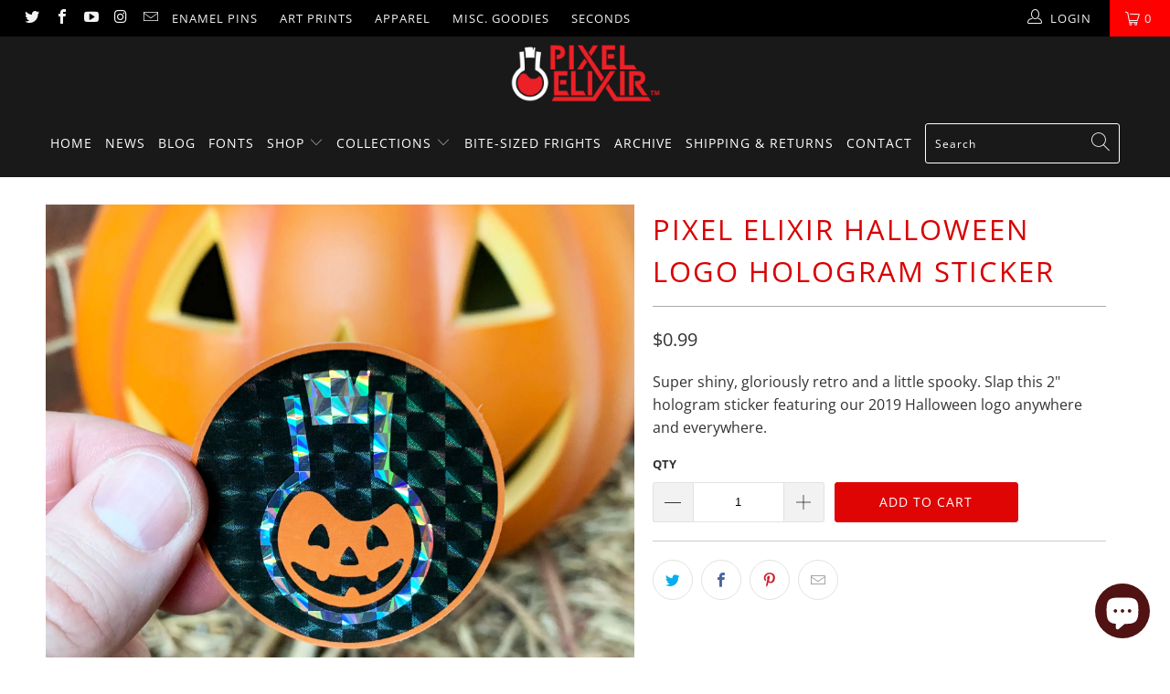

--- FILE ---
content_type: text/html; charset=utf-8
request_url: https://www.pixelelixir.com/products/pixel-elixir-halloween-logo-prism-sticker
body_size: 32435
content:


 <!DOCTYPE html>
<html lang="en"> <head> <meta charset="utf-8"> <meta http-equiv="cleartype" content="on"> <meta name="robots" content="index,follow"> <!-- Mobile Specific Metas --> <meta name="HandheldFriendly" content="True"> <meta name="MobileOptimized" content="320"> <meta name="viewport" content="width=device-width,initial-scale=1"> <meta name="theme-color" content="#ffffff"> <title>
      Pixel Elixir Halloween Logo Hologram Sticker</title> <link rel="preconnect dns-prefetch" href="https://fonts.shopifycdn.com" /> <link rel="preconnect dns-prefetch" href="https://cdn.shopify.com" /> <link rel="preconnect dns-prefetch" href="https://v.shopify.com" /> <link rel="preconnect dns-prefetch" href="https://cdn.shopifycloud.com" /> <link rel="stylesheet" href="https://cdnjs.cloudflare.com/ajax/libs/fancybox/3.5.6/jquery.fancybox.css"> <!-- Stylesheets for Turbo 4.1.2 --> <link href="//www.pixelelixir.com/cdn/shop/t/54/assets/styles.scss.css?v=114081452219344560651764348823" rel="stylesheet" type="text/css" media="all" /> <script>
      window.lazySizesConfig = window.lazySizesConfig || {};

      lazySizesConfig.expand = 300;
      lazySizesConfig.loadHidden = false;

      /*! lazysizes - v4.1.4 */
      !function(a,b){var c=b(a,a.document);a.lazySizes=c,"object"==typeof module&&module.exports&&(module.exports=c)}(window,function(a,b){"use strict";if(b.getElementsByClassName){var c,d,e=b.documentElement,f=a.Date,g=a.HTMLPictureElement,h="addEventListener",i="getAttribute",j=a[h],k=a.setTimeout,l=a.requestAnimationFrame||k,m=a.requestIdleCallback,n=/^picture$/i,o=["load","error","lazyincluded","_lazyloaded"],p={},q=Array.prototype.forEach,r=function(a,b){return p[b]||(p[b]=new RegExp("(\\s|^)"+b+"(\\s|$)")),p[b].test(a[i]("class")||"")&&p[b]},s=function(a,b){r(a,b)||a.setAttribute("class",(a[i]("class")||"").trim()+" "+b)},t=function(a,b){var c;(c=r(a,b))&&a.setAttribute("class",(a[i]("class")||"").replace(c," "))},u=function(a,b,c){var d=c?h:"removeEventListener";c&&u(a,b),o.forEach(function(c){a[d](c,b)})},v=function(a,d,e,f,g){var h=b.createEvent("Event");return e||(e={}),e.instance=c,h.initEvent(d,!f,!g),h.detail=e,a.dispatchEvent(h),h},w=function(b,c){var e;!g&&(e=a.picturefill||d.pf)?(c&&c.src&&!b[i]("srcset")&&b.setAttribute("srcset",c.src),e({reevaluate:!0,elements:[b]})):c&&c.src&&(b.src=c.src)},x=function(a,b){return(getComputedStyle(a,null)||{})[b]},y=function(a,b,c){for(c=c||a.offsetWidth;c<d.minSize&&b&&!a._lazysizesWidth;)c=b.offsetWidth,b=b.parentNode;return c},z=function(){var a,c,d=[],e=[],f=d,g=function(){var b=f;for(f=d.length?e:d,a=!0,c=!1;b.length;)b.shift()();a=!1},h=function(d,e){a&&!e?d.apply(this,arguments):(f.push(d),c||(c=!0,(b.hidden?k:l)(g)))};return h._lsFlush=g,h}(),A=function(a,b){return b?function(){z(a)}:function(){var b=this,c=arguments;z(function(){a.apply(b,c)})}},B=function(a){var b,c=0,e=d.throttleDelay,g=d.ricTimeout,h=function(){b=!1,c=f.now(),a()},i=m&&g>49?function(){m(h,{timeout:g}),g!==d.ricTimeout&&(g=d.ricTimeout)}:A(function(){k(h)},!0);return function(a){var d;(a=a===!0)&&(g=33),b||(b=!0,d=e-(f.now()-c),0>d&&(d=0),a||9>d?i():k(i,d))}},C=function(a){var b,c,d=99,e=function(){b=null,a()},g=function(){var a=f.now()-c;d>a?k(g,d-a):(m||e)(e)};return function(){c=f.now(),b||(b=k(g,d))}};!function(){var b,c={lazyClass:"lazyload",loadedClass:"lazyloaded",loadingClass:"lazyloading",preloadClass:"lazypreload",errorClass:"lazyerror",autosizesClass:"lazyautosizes",srcAttr:"data-src",srcsetAttr:"data-srcset",sizesAttr:"data-sizes",minSize:40,customMedia:{},init:!0,expFactor:1.5,hFac:.8,loadMode:2,loadHidden:!0,ricTimeout:0,throttleDelay:125};d=a.lazySizesConfig||a.lazysizesConfig||{};for(b in c)b in d||(d[b]=c[b]);a.lazySizesConfig=d,k(function(){d.init&&F()})}();var D=function(){var g,l,m,o,p,y,D,F,G,H,I,J,K,L,M=/^img$/i,N=/^iframe$/i,O="onscroll"in a&&!/(gle|ing)bot/.test(navigator.userAgent),P=0,Q=0,R=0,S=-1,T=function(a){R--,a&&a.target&&u(a.target,T),(!a||0>R||!a.target)&&(R=0)},U=function(a,c){var d,f=a,g="hidden"==x(b.body,"visibility")||"hidden"!=x(a.parentNode,"visibility")&&"hidden"!=x(a,"visibility");for(F-=c,I+=c,G-=c,H+=c;g&&(f=f.offsetParent)&&f!=b.body&&f!=e;)g=(x(f,"opacity")||1)>0,g&&"visible"!=x(f,"overflow")&&(d=f.getBoundingClientRect(),g=H>d.left&&G<d.right&&I>d.top-1&&F<d.bottom+1);return g},V=function(){var a,f,h,j,k,m,n,p,q,r=c.elements;if((o=d.loadMode)&&8>R&&(a=r.length)){f=0,S++,null==K&&("expand"in d||(d.expand=e.clientHeight>500&&e.clientWidth>500?500:370),J=d.expand,K=J*d.expFactor),K>Q&&1>R&&S>2&&o>2&&!b.hidden?(Q=K,S=0):Q=o>1&&S>1&&6>R?J:P;for(;a>f;f++)if(r[f]&&!r[f]._lazyRace)if(O)if((p=r[f][i]("data-expand"))&&(m=1*p)||(m=Q),q!==m&&(y=innerWidth+m*L,D=innerHeight+m,n=-1*m,q=m),h=r[f].getBoundingClientRect(),(I=h.bottom)>=n&&(F=h.top)<=D&&(H=h.right)>=n*L&&(G=h.left)<=y&&(I||H||G||F)&&(d.loadHidden||"hidden"!=x(r[f],"visibility"))&&(l&&3>R&&!p&&(3>o||4>S)||U(r[f],m))){if(ba(r[f]),k=!0,R>9)break}else!k&&l&&!j&&4>R&&4>S&&o>2&&(g[0]||d.preloadAfterLoad)&&(g[0]||!p&&(I||H||G||F||"auto"!=r[f][i](d.sizesAttr)))&&(j=g[0]||r[f]);else ba(r[f]);j&&!k&&ba(j)}},W=B(V),X=function(a){s(a.target,d.loadedClass),t(a.target,d.loadingClass),u(a.target,Z),v(a.target,"lazyloaded")},Y=A(X),Z=function(a){Y({target:a.target})},$=function(a,b){try{a.contentWindow.location.replace(b)}catch(c){a.src=b}},_=function(a){var b,c=a[i](d.srcsetAttr);(b=d.customMedia[a[i]("data-media")||a[i]("media")])&&a.setAttribute("media",b),c&&a.setAttribute("srcset",c)},aa=A(function(a,b,c,e,f){var g,h,j,l,o,p;(o=v(a,"lazybeforeunveil",b)).defaultPrevented||(e&&(c?s(a,d.autosizesClass):a.setAttribute("sizes",e)),h=a[i](d.srcsetAttr),g=a[i](d.srcAttr),f&&(j=a.parentNode,l=j&&n.test(j.nodeName||"")),p=b.firesLoad||"src"in a&&(h||g||l),o={target:a},p&&(u(a,T,!0),clearTimeout(m),m=k(T,2500),s(a,d.loadingClass),u(a,Z,!0)),l&&q.call(j.getElementsByTagName("source"),_),h?a.setAttribute("srcset",h):g&&!l&&(N.test(a.nodeName)?$(a,g):a.src=g),f&&(h||l)&&w(a,{src:g})),a._lazyRace&&delete a._lazyRace,t(a,d.lazyClass),z(function(){(!p||a.complete&&a.naturalWidth>1)&&(p?T(o):R--,X(o))},!0)}),ba=function(a){var b,c=M.test(a.nodeName),e=c&&(a[i](d.sizesAttr)||a[i]("sizes")),f="auto"==e;(!f&&l||!c||!a[i]("src")&&!a.srcset||a.complete||r(a,d.errorClass)||!r(a,d.lazyClass))&&(b=v(a,"lazyunveilread").detail,f&&E.updateElem(a,!0,a.offsetWidth),a._lazyRace=!0,R++,aa(a,b,f,e,c))},ca=function(){if(!l){if(f.now()-p<999)return void k(ca,999);var a=C(function(){d.loadMode=3,W()});l=!0,d.loadMode=3,W(),j("scroll",function(){3==d.loadMode&&(d.loadMode=2),a()},!0)}};return{_:function(){p=f.now(),c.elements=b.getElementsByClassName(d.lazyClass),g=b.getElementsByClassName(d.lazyClass+" "+d.preloadClass),L=d.hFac,j("scroll",W,!0),j("resize",W,!0),a.MutationObserver?new MutationObserver(W).observe(e,{childList:!0,subtree:!0,attributes:!0}):(e[h]("DOMNodeInserted",W,!0),e[h]("DOMAttrModified",W,!0),setInterval(W,999)),j("hashchange",W,!0),["focus","mouseover","click","load","transitionend","animationend","webkitAnimationEnd"].forEach(function(a){b[h](a,W,!0)}),/d$|^c/.test(b.readyState)?ca():(j("load",ca),b[h]("DOMContentLoaded",W),k(ca,2e4)),c.elements.length?(V(),z._lsFlush()):W()},checkElems:W,unveil:ba}}(),E=function(){var a,c=A(function(a,b,c,d){var e,f,g;if(a._lazysizesWidth=d,d+="px",a.setAttribute("sizes",d),n.test(b.nodeName||""))for(e=b.getElementsByTagName("source"),f=0,g=e.length;g>f;f++)e[f].setAttribute("sizes",d);c.detail.dataAttr||w(a,c.detail)}),e=function(a,b,d){var e,f=a.parentNode;f&&(d=y(a,f,d),e=v(a,"lazybeforesizes",{width:d,dataAttr:!!b}),e.defaultPrevented||(d=e.detail.width,d&&d!==a._lazysizesWidth&&c(a,f,e,d)))},f=function(){var b,c=a.length;if(c)for(b=0;c>b;b++)e(a[b])},g=C(f);return{_:function(){a=b.getElementsByClassName(d.autosizesClass),j("resize",g)},checkElems:g,updateElem:e}}(),F=function(){F.i||(F.i=!0,E._(),D._())};return c={cfg:d,autoSizer:E,loader:D,init:F,uP:w,aC:s,rC:t,hC:r,fire:v,gW:y,rAF:z}}});

      /*! lazysizes - v4.1.4 */
      !function(a,b){var c=function(){b(a.lazySizes),a.removeEventListener("lazyunveilread",c,!0)};b=b.bind(null,a,a.document),"object"==typeof module&&module.exports?b(require("lazysizes")):a.lazySizes?c():a.addEventListener("lazyunveilread",c,!0)}(window,function(a,b,c){"use strict";function d(){this.ratioElems=b.getElementsByClassName("lazyaspectratio"),this._setupEvents(),this.processImages()}if(a.addEventListener){var e,f,g,h=Array.prototype.forEach,i=/^picture$/i,j="data-aspectratio",k="img["+j+"]",l=function(b){return a.matchMedia?(l=function(a){return!a||(matchMedia(a)||{}).matches})(b):a.Modernizr&&Modernizr.mq?!b||Modernizr.mq(b):!b},m=c.aC,n=c.rC,o=c.cfg;d.prototype={_setupEvents:function(){var a=this,c=function(b){b.naturalWidth<36?a.addAspectRatio(b,!0):a.removeAspectRatio(b,!0)},d=function(){a.processImages()};b.addEventListener("load",function(a){a.target.getAttribute&&a.target.getAttribute(j)&&c(a.target)},!0),addEventListener("resize",function(){var b,d=function(){h.call(a.ratioElems,c)};return function(){clearTimeout(b),b=setTimeout(d,99)}}()),b.addEventListener("DOMContentLoaded",d),addEventListener("load",d)},processImages:function(a){var c,d;a||(a=b),c="length"in a&&!a.nodeName?a:a.querySelectorAll(k);for(d=0;d<c.length;d++)c[d].naturalWidth>36?this.removeAspectRatio(c[d]):this.addAspectRatio(c[d])},getSelectedRatio:function(a){var b,c,d,e,f,g=a.parentNode;if(g&&i.test(g.nodeName||""))for(d=g.getElementsByTagName("source"),b=0,c=d.length;c>b;b++)if(e=d[b].getAttribute("data-media")||d[b].getAttribute("media"),o.customMedia[e]&&(e=o.customMedia[e]),l(e)){f=d[b].getAttribute(j);break}return f||a.getAttribute(j)||""},parseRatio:function(){var a=/^\s*([+\d\.]+)(\s*[\/x]\s*([+\d\.]+))?\s*$/,b={};return function(c){var d;return!b[c]&&(d=c.match(a))&&(d[3]?b[c]=d[1]/d[3]:b[c]=1*d[1]),b[c]}}(),addAspectRatio:function(b,c){var d,e=b.offsetWidth,f=b.offsetHeight;return c||m(b,"lazyaspectratio"),36>e&&0>=f?void((e||f&&a.console)&&console.log("Define width or height of image, so we can calculate the other dimension")):(d=this.getSelectedRatio(b),d=this.parseRatio(d),void(d&&(e?b.style.height=e/d+"px":b.style.width=f*d+"px")))},removeAspectRatio:function(a){n(a,"lazyaspectratio"),a.style.height="",a.style.width="",a.removeAttribute(j)}},f=function(){g=a.jQuery||a.Zepto||a.shoestring||a.$,g&&g.fn&&!g.fn.imageRatio&&g.fn.filter&&g.fn.add&&g.fn.find?g.fn.imageRatio=function(){return e.processImages(this.find(k).add(this.filter(k))),this}:g=!1},f(),setTimeout(f),e=new d,a.imageRatio=e,"object"==typeof module&&module.exports?module.exports=e:"function"==typeof define&&define.amd&&define(e)}});

        /*! lazysizes - v4.1.5 */
        !function(a,b){var c=function(){b(a.lazySizes),a.removeEventListener("lazyunveilread",c,!0)};b=b.bind(null,a,a.document),"object"==typeof module&&module.exports?b(require("lazysizes")):a.lazySizes?c():a.addEventListener("lazyunveilread",c,!0)}(window,function(a,b,c){"use strict";if(a.addEventListener){var d=/\s+/g,e=/\s*\|\s+|\s+\|\s*/g,f=/^(.+?)(?:\s+\[\s*(.+?)\s*\])(?:\s+\[\s*(.+?)\s*\])?$/,g=/^\s*\(*\s*type\s*:\s*(.+?)\s*\)*\s*$/,h=/\(|\)|'/,i={contain:1,cover:1},j=function(a){var b=c.gW(a,a.parentNode);return(!a._lazysizesWidth||b>a._lazysizesWidth)&&(a._lazysizesWidth=b),a._lazysizesWidth},k=function(a){var b;return b=(getComputedStyle(a)||{getPropertyValue:function(){}}).getPropertyValue("background-size"),!i[b]&&i[a.style.backgroundSize]&&(b=a.style.backgroundSize),b},l=function(a,b){if(b){var c=b.match(g);c&&c[1]?a.setAttribute("type",c[1]):a.setAttribute("media",lazySizesConfig.customMedia[b]||b)}},m=function(a,c,g){var h=b.createElement("picture"),i=c.getAttribute(lazySizesConfig.sizesAttr),j=c.getAttribute("data-ratio"),k=c.getAttribute("data-optimumx");c._lazybgset&&c._lazybgset.parentNode==c&&c.removeChild(c._lazybgset),Object.defineProperty(g,"_lazybgset",{value:c,writable:!0}),Object.defineProperty(c,"_lazybgset",{value:h,writable:!0}),a=a.replace(d," ").split(e),h.style.display="none",g.className=lazySizesConfig.lazyClass,1!=a.length||i||(i="auto"),a.forEach(function(a){var c,d=b.createElement("source");i&&"auto"!=i&&d.setAttribute("sizes",i),(c=a.match(f))?(d.setAttribute(lazySizesConfig.srcsetAttr,c[1]),l(d,c[2]),l(d,c[3])):d.setAttribute(lazySizesConfig.srcsetAttr,a),h.appendChild(d)}),i&&(g.setAttribute(lazySizesConfig.sizesAttr,i),c.removeAttribute(lazySizesConfig.sizesAttr),c.removeAttribute("sizes")),k&&g.setAttribute("data-optimumx",k),j&&g.setAttribute("data-ratio",j),h.appendChild(g),c.appendChild(h)},n=function(a){if(a.target._lazybgset){var b=a.target,d=b._lazybgset,e=b.currentSrc||b.src;if(e){var f=c.fire(d,"bgsetproxy",{src:e,useSrc:h.test(e)?JSON.stringify(e):e});f.defaultPrevented||(d.style.backgroundImage="url("+f.detail.useSrc+")")}b._lazybgsetLoading&&(c.fire(d,"_lazyloaded",{},!1,!0),delete b._lazybgsetLoading)}};addEventListener("lazybeforeunveil",function(a){var d,e,f;!a.defaultPrevented&&(d=a.target.getAttribute("data-bgset"))&&(f=a.target,e=b.createElement("img"),e.alt="",e._lazybgsetLoading=!0,a.detail.firesLoad=!0,m(d,f,e),setTimeout(function(){c.loader.unveil(e),c.rAF(function(){c.fire(e,"_lazyloaded",{},!0,!0),e.complete&&n({target:e})})}))}),b.addEventListener("load",n,!0),a.addEventListener("lazybeforesizes",function(a){if(a.detail.instance==c&&a.target._lazybgset&&a.detail.dataAttr){var b=a.target._lazybgset,d=k(b);i[d]&&(a.target._lazysizesParentFit=d,c.rAF(function(){a.target.setAttribute("data-parent-fit",d),a.target._lazysizesParentFit&&delete a.target._lazysizesParentFit}))}},!0),b.documentElement.addEventListener("lazybeforesizes",function(a){!a.defaultPrevented&&a.target._lazybgset&&a.detail.instance==c&&(a.detail.width=j(a.target._lazybgset))})}});</script> <meta name="description" content="Super shiny, gloriously retro and a little spooky. Slap this 2&quot; hologram sticker featuring our 2019 Halloween logo anywhere and everywhere." /> <link rel="shortcut icon" type="image/x-icon" href="//www.pixelelixir.com/cdn/shop/files/favicon_24550e56-804a-41be-ab1c-cf99d48c0733_180x180.png?v=1613199113"> <link rel="apple-touch-icon" href="//www.pixelelixir.com/cdn/shop/files/favicon_24550e56-804a-41be-ab1c-cf99d48c0733_180x180.png?v=1613199113"/> <link rel="apple-touch-icon" sizes="57x57" href="//www.pixelelixir.com/cdn/shop/files/favicon_24550e56-804a-41be-ab1c-cf99d48c0733_57x57.png?v=1613199113"/> <link rel="apple-touch-icon" sizes="60x60" href="//www.pixelelixir.com/cdn/shop/files/favicon_24550e56-804a-41be-ab1c-cf99d48c0733_60x60.png?v=1613199113"/> <link rel="apple-touch-icon" sizes="72x72" href="//www.pixelelixir.com/cdn/shop/files/favicon_24550e56-804a-41be-ab1c-cf99d48c0733_72x72.png?v=1613199113"/> <link rel="apple-touch-icon" sizes="76x76" href="//www.pixelelixir.com/cdn/shop/files/favicon_24550e56-804a-41be-ab1c-cf99d48c0733_76x76.png?v=1613199113"/> <link rel="apple-touch-icon" sizes="114x114" href="//www.pixelelixir.com/cdn/shop/files/favicon_24550e56-804a-41be-ab1c-cf99d48c0733_114x114.png?v=1613199113"/> <link rel="apple-touch-icon" sizes="180x180" href="//www.pixelelixir.com/cdn/shop/files/favicon_24550e56-804a-41be-ab1c-cf99d48c0733_180x180.png?v=1613199113"/> <link rel="apple-touch-icon" sizes="228x228" href="//www.pixelelixir.com/cdn/shop/files/favicon_24550e56-804a-41be-ab1c-cf99d48c0733_228x228.png?v=1613199113"/> <link rel="canonical" href="https://www.pixelelixir.com/products/pixel-elixir-halloween-logo-prism-sticker" /> <script>window.performance && window.performance.mark && window.performance.mark('shopify.content_for_header.start');</script><meta name="google-site-verification" content="-Fur5QaIchgcwAeuORbj_lTJPEaFrrCbM49rCb9V0HE">
<meta name="facebook-domain-verification" content="5bgixphlqigr6081q9oeydxjgyby1j">
<meta name="facebook-domain-verification" content="zg7zlsa5c0qrnp6i4i4tk1ibalgqgi">
<meta name="facebook-domain-verification" content="si6i8icx00rlikqc7lq7j24iyukh9s">
<meta name="facebook-domain-verification" content="ywjpnx10o5je8pwersf8vm48forp0t">
<meta id="shopify-digital-wallet" name="shopify-digital-wallet" content="/17527699/digital_wallets/dialog">
<meta name="shopify-checkout-api-token" content="a994186f5343ab8b5fd0a290b13876e2">
<meta id="in-context-paypal-metadata" data-shop-id="17527699" data-venmo-supported="false" data-environment="production" data-locale="en_US" data-paypal-v4="true" data-currency="USD">
<link rel="alternate" type="application/json+oembed" href="https://www.pixelelixir.com/products/pixel-elixir-halloween-logo-prism-sticker.oembed">
<script async="async" src="/checkouts/internal/preloads.js?locale=en-US"></script>
<link rel="preconnect" href="https://shop.app" crossorigin="anonymous">
<script async="async" src="https://shop.app/checkouts/internal/preloads.js?locale=en-US&shop_id=17527699" crossorigin="anonymous"></script>
<script id="apple-pay-shop-capabilities" type="application/json">{"shopId":17527699,"countryCode":"US","currencyCode":"USD","merchantCapabilities":["supports3DS"],"merchantId":"gid:\/\/shopify\/Shop\/17527699","merchantName":"Pixel Elixir","requiredBillingContactFields":["postalAddress","email"],"requiredShippingContactFields":["postalAddress","email"],"shippingType":"shipping","supportedNetworks":["visa","masterCard","amex","discover","elo","jcb"],"total":{"type":"pending","label":"Pixel Elixir","amount":"1.00"},"shopifyPaymentsEnabled":true,"supportsSubscriptions":true}</script>
<script id="shopify-features" type="application/json">{"accessToken":"a994186f5343ab8b5fd0a290b13876e2","betas":["rich-media-storefront-analytics"],"domain":"www.pixelelixir.com","predictiveSearch":true,"shopId":17527699,"locale":"en"}</script>
<script>var Shopify = Shopify || {};
Shopify.shop = "dystopian-designs.myshopify.com";
Shopify.locale = "en";
Shopify.currency = {"active":"USD","rate":"1.0"};
Shopify.country = "US";
Shopify.theme = {"name":"Turbo 4.0-March-12-2019 with Installments message","id":120421843046,"schema_name":"Turbo","schema_version":"4.1.2","theme_store_id":null,"role":"main"};
Shopify.theme.handle = "null";
Shopify.theme.style = {"id":null,"handle":null};
Shopify.cdnHost = "www.pixelelixir.com/cdn";
Shopify.routes = Shopify.routes || {};
Shopify.routes.root = "/";</script>
<script type="module">!function(o){(o.Shopify=o.Shopify||{}).modules=!0}(window);</script>
<script>!function(o){function n(){var o=[];function n(){o.push(Array.prototype.slice.apply(arguments))}return n.q=o,n}var t=o.Shopify=o.Shopify||{};t.loadFeatures=n(),t.autoloadFeatures=n()}(window);</script>
<script>
  window.ShopifyPay = window.ShopifyPay || {};
  window.ShopifyPay.apiHost = "shop.app\/pay";
  window.ShopifyPay.redirectState = null;
</script>
<script id="shop-js-analytics" type="application/json">{"pageType":"product"}</script>
<script defer="defer" async type="module" src="//www.pixelelixir.com/cdn/shopifycloud/shop-js/modules/v2/client.init-shop-cart-sync_BT-GjEfc.en.esm.js"></script>
<script defer="defer" async type="module" src="//www.pixelelixir.com/cdn/shopifycloud/shop-js/modules/v2/chunk.common_D58fp_Oc.esm.js"></script>
<script defer="defer" async type="module" src="//www.pixelelixir.com/cdn/shopifycloud/shop-js/modules/v2/chunk.modal_xMitdFEc.esm.js"></script>
<script type="module">
  await import("//www.pixelelixir.com/cdn/shopifycloud/shop-js/modules/v2/client.init-shop-cart-sync_BT-GjEfc.en.esm.js");
await import("//www.pixelelixir.com/cdn/shopifycloud/shop-js/modules/v2/chunk.common_D58fp_Oc.esm.js");
await import("//www.pixelelixir.com/cdn/shopifycloud/shop-js/modules/v2/chunk.modal_xMitdFEc.esm.js");

  window.Shopify.SignInWithShop?.initShopCartSync?.({"fedCMEnabled":true,"windoidEnabled":true});

</script>
<script defer="defer" async type="module" src="//www.pixelelixir.com/cdn/shopifycloud/shop-js/modules/v2/client.payment-terms_Ci9AEqFq.en.esm.js"></script>
<script defer="defer" async type="module" src="//www.pixelelixir.com/cdn/shopifycloud/shop-js/modules/v2/chunk.common_D58fp_Oc.esm.js"></script>
<script defer="defer" async type="module" src="//www.pixelelixir.com/cdn/shopifycloud/shop-js/modules/v2/chunk.modal_xMitdFEc.esm.js"></script>
<script type="module">
  await import("//www.pixelelixir.com/cdn/shopifycloud/shop-js/modules/v2/client.payment-terms_Ci9AEqFq.en.esm.js");
await import("//www.pixelelixir.com/cdn/shopifycloud/shop-js/modules/v2/chunk.common_D58fp_Oc.esm.js");
await import("//www.pixelelixir.com/cdn/shopifycloud/shop-js/modules/v2/chunk.modal_xMitdFEc.esm.js");

  
</script>
<script>
  window.Shopify = window.Shopify || {};
  if (!window.Shopify.featureAssets) window.Shopify.featureAssets = {};
  window.Shopify.featureAssets['shop-js'] = {"shop-cart-sync":["modules/v2/client.shop-cart-sync_DZOKe7Ll.en.esm.js","modules/v2/chunk.common_D58fp_Oc.esm.js","modules/v2/chunk.modal_xMitdFEc.esm.js"],"init-fed-cm":["modules/v2/client.init-fed-cm_B6oLuCjv.en.esm.js","modules/v2/chunk.common_D58fp_Oc.esm.js","modules/v2/chunk.modal_xMitdFEc.esm.js"],"shop-cash-offers":["modules/v2/client.shop-cash-offers_D2sdYoxE.en.esm.js","modules/v2/chunk.common_D58fp_Oc.esm.js","modules/v2/chunk.modal_xMitdFEc.esm.js"],"shop-login-button":["modules/v2/client.shop-login-button_QeVjl5Y3.en.esm.js","modules/v2/chunk.common_D58fp_Oc.esm.js","modules/v2/chunk.modal_xMitdFEc.esm.js"],"pay-button":["modules/v2/client.pay-button_DXTOsIq6.en.esm.js","modules/v2/chunk.common_D58fp_Oc.esm.js","modules/v2/chunk.modal_xMitdFEc.esm.js"],"shop-button":["modules/v2/client.shop-button_DQZHx9pm.en.esm.js","modules/v2/chunk.common_D58fp_Oc.esm.js","modules/v2/chunk.modal_xMitdFEc.esm.js"],"avatar":["modules/v2/client.avatar_BTnouDA3.en.esm.js"],"init-windoid":["modules/v2/client.init-windoid_CR1B-cfM.en.esm.js","modules/v2/chunk.common_D58fp_Oc.esm.js","modules/v2/chunk.modal_xMitdFEc.esm.js"],"init-shop-for-new-customer-accounts":["modules/v2/client.init-shop-for-new-customer-accounts_C_vY_xzh.en.esm.js","modules/v2/client.shop-login-button_QeVjl5Y3.en.esm.js","modules/v2/chunk.common_D58fp_Oc.esm.js","modules/v2/chunk.modal_xMitdFEc.esm.js"],"init-shop-email-lookup-coordinator":["modules/v2/client.init-shop-email-lookup-coordinator_BI7n9ZSv.en.esm.js","modules/v2/chunk.common_D58fp_Oc.esm.js","modules/v2/chunk.modal_xMitdFEc.esm.js"],"init-shop-cart-sync":["modules/v2/client.init-shop-cart-sync_BT-GjEfc.en.esm.js","modules/v2/chunk.common_D58fp_Oc.esm.js","modules/v2/chunk.modal_xMitdFEc.esm.js"],"shop-toast-manager":["modules/v2/client.shop-toast-manager_DiYdP3xc.en.esm.js","modules/v2/chunk.common_D58fp_Oc.esm.js","modules/v2/chunk.modal_xMitdFEc.esm.js"],"init-customer-accounts":["modules/v2/client.init-customer-accounts_D9ZNqS-Q.en.esm.js","modules/v2/client.shop-login-button_QeVjl5Y3.en.esm.js","modules/v2/chunk.common_D58fp_Oc.esm.js","modules/v2/chunk.modal_xMitdFEc.esm.js"],"init-customer-accounts-sign-up":["modules/v2/client.init-customer-accounts-sign-up_iGw4briv.en.esm.js","modules/v2/client.shop-login-button_QeVjl5Y3.en.esm.js","modules/v2/chunk.common_D58fp_Oc.esm.js","modules/v2/chunk.modal_xMitdFEc.esm.js"],"shop-follow-button":["modules/v2/client.shop-follow-button_CqMgW2wH.en.esm.js","modules/v2/chunk.common_D58fp_Oc.esm.js","modules/v2/chunk.modal_xMitdFEc.esm.js"],"checkout-modal":["modules/v2/client.checkout-modal_xHeaAweL.en.esm.js","modules/v2/chunk.common_D58fp_Oc.esm.js","modules/v2/chunk.modal_xMitdFEc.esm.js"],"shop-login":["modules/v2/client.shop-login_D91U-Q7h.en.esm.js","modules/v2/chunk.common_D58fp_Oc.esm.js","modules/v2/chunk.modal_xMitdFEc.esm.js"],"lead-capture":["modules/v2/client.lead-capture_BJmE1dJe.en.esm.js","modules/v2/chunk.common_D58fp_Oc.esm.js","modules/v2/chunk.modal_xMitdFEc.esm.js"],"payment-terms":["modules/v2/client.payment-terms_Ci9AEqFq.en.esm.js","modules/v2/chunk.common_D58fp_Oc.esm.js","modules/v2/chunk.modal_xMitdFEc.esm.js"]};
</script>
<script>(function() {
  var isLoaded = false;
  function asyncLoad() {
    if (isLoaded) return;
    isLoaded = true;
    var urls = ["https:\/\/api.ns8.com\/v1\/analytics\/script\/3950592?name=latestVisitors\u0026shop=dystopian-designs.myshopify.com","https:\/\/chimpstatic.com\/mcjs-connected\/js\/users\/6104564cf8a714abc6a9b415f\/fd8386511d0600b2f15511904.js?shop=dystopian-designs.myshopify.com","\/\/shopify.privy.com\/widget.js?shop=dystopian-designs.myshopify.com","https:\/\/cdn.recovermycart.com\/scripts\/keepcart\/CartJS.min.js?shop=dystopian-designs.myshopify.com\u0026shop=dystopian-designs.myshopify.com","\/\/cdn.shopify.com\/proxy\/55d0297c61b9a45319dbeb23add488bfadd764b31122e7b31986146b96d4a342\/static.cdn.printful.com\/static\/js\/external\/shopify-product-customizer.js?v=0.28\u0026shop=dystopian-designs.myshopify.com\u0026sp-cache-control=cHVibGljLCBtYXgtYWdlPTkwMA","https:\/\/cdn.hextom.com\/js\/quickannouncementbar.js?shop=dystopian-designs.myshopify.com","https:\/\/cdn.hextom.com\/js\/freeshippingbar.js?shop=dystopian-designs.myshopify.com"];
    for (var i = 0; i <urls.length; i++) {
      var s = document.createElement('script');
      s.type = 'text/javascript';
      s.async = true;
      s.src = urls[i];
      var x = document.getElementsByTagName('script')[0];
      x.parentNode.insertBefore(s, x);
    }
  };
  if(window.attachEvent) {
    window.attachEvent('onload', asyncLoad);
  } else {
    window.addEventListener('load', asyncLoad, false);
  }
})();</script>
<script id="__st">var __st={"a":17527699,"offset":-21600,"reqid":"1f91cfdb-f118-43e2-8057-298f62f0ccb2-1769234638","pageurl":"www.pixelelixir.com\/products\/pixel-elixir-halloween-logo-prism-sticker","u":"3fd0a0e33c20","p":"product","rtyp":"product","rid":4192708427878};</script>
<script>window.ShopifyPaypalV4VisibilityTracking = true;</script>
<script id="captcha-bootstrap">!function(){'use strict';const t='contact',e='account',n='new_comment',o=[[t,t],['blogs',n],['comments',n],[t,'customer']],c=[[e,'customer_login'],[e,'guest_login'],[e,'recover_customer_password'],[e,'create_customer']],r=t=>t.map((([t,e])=>`form[action*='/${t}']:not([data-nocaptcha='true']) input[name='form_type'][value='${e}']`)).join(','),a=t=>()=>t?[...document.querySelectorAll(t)].map((t=>t.form)):[];function s(){const t=[...o],e=r(t);return a(e)}const i='password',u='form_key',d=['recaptcha-v3-token','g-recaptcha-response','h-captcha-response',i],f=()=>{try{return window.sessionStorage}catch{return}},m='__shopify_v',_=t=>t.elements[u];function p(t,e,n=!1){try{const o=window.sessionStorage,c=JSON.parse(o.getItem(e)),{data:r}=function(t){const{data:e,action:n}=t;return t[m]||n?{data:e,action:n}:{data:t,action:n}}(c);for(const[e,n]of Object.entries(r))t.elements[e]&&(t.elements[e].value=n);n&&o.removeItem(e)}catch(o){console.error('form repopulation failed',{error:o})}}const l='form_type',E='cptcha';function T(t){t.dataset[E]=!0}const w=window,h=w.document,L='Shopify',v='ce_forms',y='captcha';let A=!1;((t,e)=>{const n=(g='f06e6c50-85a8-45c8-87d0-21a2b65856fe',I='https://cdn.shopify.com/shopifycloud/storefront-forms-hcaptcha/ce_storefront_forms_captcha_hcaptcha.v1.5.2.iife.js',D={infoText:'Protected by hCaptcha',privacyText:'Privacy',termsText:'Terms'},(t,e,n)=>{const o=w[L][v],c=o.bindForm;if(c)return c(t,g,e,D).then(n);var r;o.q.push([[t,g,e,D],n]),r=I,A||(h.body.append(Object.assign(h.createElement('script'),{id:'captcha-provider',async:!0,src:r})),A=!0)});var g,I,D;w[L]=w[L]||{},w[L][v]=w[L][v]||{},w[L][v].q=[],w[L][y]=w[L][y]||{},w[L][y].protect=function(t,e){n(t,void 0,e),T(t)},Object.freeze(w[L][y]),function(t,e,n,w,h,L){const[v,y,A,g]=function(t,e,n){const i=e?o:[],u=t?c:[],d=[...i,...u],f=r(d),m=r(i),_=r(d.filter((([t,e])=>n.includes(e))));return[a(f),a(m),a(_),s()]}(w,h,L),I=t=>{const e=t.target;return e instanceof HTMLFormElement?e:e&&e.form},D=t=>v().includes(t);t.addEventListener('submit',(t=>{const e=I(t);if(!e)return;const n=D(e)&&!e.dataset.hcaptchaBound&&!e.dataset.recaptchaBound,o=_(e),c=g().includes(e)&&(!o||!o.value);(n||c)&&t.preventDefault(),c&&!n&&(function(t){try{if(!f())return;!function(t){const e=f();if(!e)return;const n=_(t);if(!n)return;const o=n.value;o&&e.removeItem(o)}(t);const e=Array.from(Array(32),(()=>Math.random().toString(36)[2])).join('');!function(t,e){_(t)||t.append(Object.assign(document.createElement('input'),{type:'hidden',name:u})),t.elements[u].value=e}(t,e),function(t,e){const n=f();if(!n)return;const o=[...t.querySelectorAll(`input[type='${i}']`)].map((({name:t})=>t)),c=[...d,...o],r={};for(const[a,s]of new FormData(t).entries())c.includes(a)||(r[a]=s);n.setItem(e,JSON.stringify({[m]:1,action:t.action,data:r}))}(t,e)}catch(e){console.error('failed to persist form',e)}}(e),e.submit())}));const S=(t,e)=>{t&&!t.dataset[E]&&(n(t,e.some((e=>e===t))),T(t))};for(const o of['focusin','change'])t.addEventListener(o,(t=>{const e=I(t);D(e)&&S(e,y())}));const B=e.get('form_key'),M=e.get(l),P=B&&M;t.addEventListener('DOMContentLoaded',(()=>{const t=y();if(P)for(const e of t)e.elements[l].value===M&&p(e,B);[...new Set([...A(),...v().filter((t=>'true'===t.dataset.shopifyCaptcha))])].forEach((e=>S(e,t)))}))}(h,new URLSearchParams(w.location.search),n,t,e,['guest_login'])})(!0,!0)}();</script>
<script integrity="sha256-4kQ18oKyAcykRKYeNunJcIwy7WH5gtpwJnB7kiuLZ1E=" data-source-attribution="shopify.loadfeatures" defer="defer" src="//www.pixelelixir.com/cdn/shopifycloud/storefront/assets/storefront/load_feature-a0a9edcb.js" crossorigin="anonymous"></script>
<script crossorigin="anonymous" defer="defer" src="//www.pixelelixir.com/cdn/shopifycloud/storefront/assets/shopify_pay/storefront-65b4c6d7.js?v=20250812"></script>
<script data-source-attribution="shopify.dynamic_checkout.dynamic.init">var Shopify=Shopify||{};Shopify.PaymentButton=Shopify.PaymentButton||{isStorefrontPortableWallets:!0,init:function(){window.Shopify.PaymentButton.init=function(){};var t=document.createElement("script");t.src="https://www.pixelelixir.com/cdn/shopifycloud/portable-wallets/latest/portable-wallets.en.js",t.type="module",document.head.appendChild(t)}};
</script>
<script data-source-attribution="shopify.dynamic_checkout.buyer_consent">
  function portableWalletsHideBuyerConsent(e){var t=document.getElementById("shopify-buyer-consent"),n=document.getElementById("shopify-subscription-policy-button");t&&n&&(t.classList.add("hidden"),t.setAttribute("aria-hidden","true"),n.removeEventListener("click",e))}function portableWalletsShowBuyerConsent(e){var t=document.getElementById("shopify-buyer-consent"),n=document.getElementById("shopify-subscription-policy-button");t&&n&&(t.classList.remove("hidden"),t.removeAttribute("aria-hidden"),n.addEventListener("click",e))}window.Shopify?.PaymentButton&&(window.Shopify.PaymentButton.hideBuyerConsent=portableWalletsHideBuyerConsent,window.Shopify.PaymentButton.showBuyerConsent=portableWalletsShowBuyerConsent);
</script>
<script data-source-attribution="shopify.dynamic_checkout.cart.bootstrap">document.addEventListener("DOMContentLoaded",(function(){function t(){return document.querySelector("shopify-accelerated-checkout-cart, shopify-accelerated-checkout")}if(t())Shopify.PaymentButton.init();else{new MutationObserver((function(e,n){t()&&(Shopify.PaymentButton.init(),n.disconnect())})).observe(document.body,{childList:!0,subtree:!0})}}));
</script>
<link id="shopify-accelerated-checkout-styles" rel="stylesheet" media="screen" href="https://www.pixelelixir.com/cdn/shopifycloud/portable-wallets/latest/accelerated-checkout-backwards-compat.css" crossorigin="anonymous">
<style id="shopify-accelerated-checkout-cart">
        #shopify-buyer-consent {
  margin-top: 1em;
  display: inline-block;
  width: 100%;
}

#shopify-buyer-consent.hidden {
  display: none;
}

#shopify-subscription-policy-button {
  background: none;
  border: none;
  padding: 0;
  text-decoration: underline;
  font-size: inherit;
  cursor: pointer;
}

#shopify-subscription-policy-button::before {
  box-shadow: none;
}

      </style>

<script>window.performance && window.performance.mark && window.performance.mark('shopify.content_for_header.end');</script>

    

<meta name="author" content="Pixel Elixir">
<meta property="og:url" content="https://www.pixelelixir.com/products/pixel-elixir-halloween-logo-prism-sticker">
<meta property="og:site_name" content="Pixel Elixir"> <meta property="og:type" content="product"> <meta property="og:title" content="Pixel Elixir Halloween Logo Hologram Sticker"> <meta property="og:image" content="https://www.pixelelixir.com/cdn/shop/products/pixelelixir-halloweenlogo-prismsticker2_600x.jpg?v=1583760087"> <meta property="og:image:secure_url" content="https://www.pixelelixir.com/cdn/shop/products/pixelelixir-halloweenlogo-prismsticker2_600x.jpg?v=1583760087"> <meta property="og:image:width" content="2000"> <meta property="og:image:height" content="2000"> <meta property="product:price:amount" content="0.99"> <meta property="product:price:currency" content="USD"> <meta property="og:description" content="Super shiny, gloriously retro and a little spooky. Slap this 2&quot; hologram sticker featuring our 2019 Halloween logo anywhere and everywhere."> <meta name="twitter:site" content="@pixelelixir">

<meta name="twitter:card" content="summary"> <meta name="twitter:title" content="Pixel Elixir Halloween Logo Hologram Sticker"> <meta name="twitter:description" content="Super shiny, gloriously retro and a little spooky. Slap this 2&quot; hologram sticker featuring our 2019 Halloween logo anywhere and everywhere."> <meta name="twitter:image" content="https://www.pixelelixir.com/cdn/shop/products/pixelelixir-halloweenlogo-prismsticker2_240x.jpg?v=1583760087"> <meta name="twitter:image:width" content="240"> <meta name="twitter:image:height" content="240">

    
    
    








<meta name="twitter:site" content="@">
<meta name="twitter:card" content="summary_large_image">
<meta name="twitter:title" content="Pixel Elixir Halloween Logo Hologram Sticker">
<meta name="twitter:description" content="Super shiny, gloriously retro and a little spooky. Slap this 2&quot; hologram sticker featuring our 2019 Halloween logo anywhere and everywhere.">
<meta name="twitter:image:alt" content="Pixel Elixir Halloween Logo Hologram Sticker">
<meta name="twitter:image" content="http://www.pixelelixir.com/cdn/shop/products/pixelelixir-halloweenlogo-prismsticker2_1024x1024.jpg?v=1583760087"><script src="https://cdn.shopify.com/extensions/e8878072-2f6b-4e89-8082-94b04320908d/inbox-1254/assets/inbox-chat-loader.js" type="text/javascript" defer="defer"></script>
<link href="https://monorail-edge.shopifysvc.com" rel="dns-prefetch">
<script>(function(){if ("sendBeacon" in navigator && "performance" in window) {try {var session_token_from_headers = performance.getEntriesByType('navigation')[0].serverTiming.find(x => x.name == '_s').description;} catch {var session_token_from_headers = undefined;}var session_cookie_matches = document.cookie.match(/_shopify_s=([^;]*)/);var session_token_from_cookie = session_cookie_matches && session_cookie_matches.length === 2 ? session_cookie_matches[1] : "";var session_token = session_token_from_headers || session_token_from_cookie || "";function handle_abandonment_event(e) {var entries = performance.getEntries().filter(function(entry) {return /monorail-edge.shopifysvc.com/.test(entry.name);});if (!window.abandonment_tracked && entries.length === 0) {window.abandonment_tracked = true;var currentMs = Date.now();var navigation_start = performance.timing.navigationStart;var payload = {shop_id: 17527699,url: window.location.href,navigation_start,duration: currentMs - navigation_start,session_token,page_type: "product"};window.navigator.sendBeacon("https://monorail-edge.shopifysvc.com/v1/produce", JSON.stringify({schema_id: "online_store_buyer_site_abandonment/1.1",payload: payload,metadata: {event_created_at_ms: currentMs,event_sent_at_ms: currentMs}}));}}window.addEventListener('pagehide', handle_abandonment_event);}}());</script>
<script id="web-pixels-manager-setup">(function e(e,d,r,n,o){if(void 0===o&&(o={}),!Boolean(null===(a=null===(i=window.Shopify)||void 0===i?void 0:i.analytics)||void 0===a?void 0:a.replayQueue)){var i,a;window.Shopify=window.Shopify||{};var t=window.Shopify;t.analytics=t.analytics||{};var s=t.analytics;s.replayQueue=[],s.publish=function(e,d,r){return s.replayQueue.push([e,d,r]),!0};try{self.performance.mark("wpm:start")}catch(e){}var l=function(){var e={modern:/Edge?\/(1{2}[4-9]|1[2-9]\d|[2-9]\d{2}|\d{4,})\.\d+(\.\d+|)|Firefox\/(1{2}[4-9]|1[2-9]\d|[2-9]\d{2}|\d{4,})\.\d+(\.\d+|)|Chrom(ium|e)\/(9{2}|\d{3,})\.\d+(\.\d+|)|(Maci|X1{2}).+ Version\/(15\.\d+|(1[6-9]|[2-9]\d|\d{3,})\.\d+)([,.]\d+|)( \(\w+\)|)( Mobile\/\w+|) Safari\/|Chrome.+OPR\/(9{2}|\d{3,})\.\d+\.\d+|(CPU[ +]OS|iPhone[ +]OS|CPU[ +]iPhone|CPU IPhone OS|CPU iPad OS)[ +]+(15[._]\d+|(1[6-9]|[2-9]\d|\d{3,})[._]\d+)([._]\d+|)|Android:?[ /-](13[3-9]|1[4-9]\d|[2-9]\d{2}|\d{4,})(\.\d+|)(\.\d+|)|Android.+Firefox\/(13[5-9]|1[4-9]\d|[2-9]\d{2}|\d{4,})\.\d+(\.\d+|)|Android.+Chrom(ium|e)\/(13[3-9]|1[4-9]\d|[2-9]\d{2}|\d{4,})\.\d+(\.\d+|)|SamsungBrowser\/([2-9]\d|\d{3,})\.\d+/,legacy:/Edge?\/(1[6-9]|[2-9]\d|\d{3,})\.\d+(\.\d+|)|Firefox\/(5[4-9]|[6-9]\d|\d{3,})\.\d+(\.\d+|)|Chrom(ium|e)\/(5[1-9]|[6-9]\d|\d{3,})\.\d+(\.\d+|)([\d.]+$|.*Safari\/(?![\d.]+ Edge\/[\d.]+$))|(Maci|X1{2}).+ Version\/(10\.\d+|(1[1-9]|[2-9]\d|\d{3,})\.\d+)([,.]\d+|)( \(\w+\)|)( Mobile\/\w+|) Safari\/|Chrome.+OPR\/(3[89]|[4-9]\d|\d{3,})\.\d+\.\d+|(CPU[ +]OS|iPhone[ +]OS|CPU[ +]iPhone|CPU IPhone OS|CPU iPad OS)[ +]+(10[._]\d+|(1[1-9]|[2-9]\d|\d{3,})[._]\d+)([._]\d+|)|Android:?[ /-](13[3-9]|1[4-9]\d|[2-9]\d{2}|\d{4,})(\.\d+|)(\.\d+|)|Mobile Safari.+OPR\/([89]\d|\d{3,})\.\d+\.\d+|Android.+Firefox\/(13[5-9]|1[4-9]\d|[2-9]\d{2}|\d{4,})\.\d+(\.\d+|)|Android.+Chrom(ium|e)\/(13[3-9]|1[4-9]\d|[2-9]\d{2}|\d{4,})\.\d+(\.\d+|)|Android.+(UC? ?Browser|UCWEB|U3)[ /]?(15\.([5-9]|\d{2,})|(1[6-9]|[2-9]\d|\d{3,})\.\d+)\.\d+|SamsungBrowser\/(5\.\d+|([6-9]|\d{2,})\.\d+)|Android.+MQ{2}Browser\/(14(\.(9|\d{2,})|)|(1[5-9]|[2-9]\d|\d{3,})(\.\d+|))(\.\d+|)|K[Aa][Ii]OS\/(3\.\d+|([4-9]|\d{2,})\.\d+)(\.\d+|)/},d=e.modern,r=e.legacy,n=navigator.userAgent;return n.match(d)?"modern":n.match(r)?"legacy":"unknown"}(),u="modern"===l?"modern":"legacy",c=(null!=n?n:{modern:"",legacy:""})[u],f=function(e){return[e.baseUrl,"/wpm","/b",e.hashVersion,"modern"===e.buildTarget?"m":"l",".js"].join("")}({baseUrl:d,hashVersion:r,buildTarget:u}),m=function(e){var d=e.version,r=e.bundleTarget,n=e.surface,o=e.pageUrl,i=e.monorailEndpoint;return{emit:function(e){var a=e.status,t=e.errorMsg,s=(new Date).getTime(),l=JSON.stringify({metadata:{event_sent_at_ms:s},events:[{schema_id:"web_pixels_manager_load/3.1",payload:{version:d,bundle_target:r,page_url:o,status:a,surface:n,error_msg:t},metadata:{event_created_at_ms:s}}]});if(!i)return console&&console.warn&&console.warn("[Web Pixels Manager] No Monorail endpoint provided, skipping logging."),!1;try{return self.navigator.sendBeacon.bind(self.navigator)(i,l)}catch(e){}var u=new XMLHttpRequest;try{return u.open("POST",i,!0),u.setRequestHeader("Content-Type","text/plain"),u.send(l),!0}catch(e){return console&&console.warn&&console.warn("[Web Pixels Manager] Got an unhandled error while logging to Monorail."),!1}}}}({version:r,bundleTarget:l,surface:e.surface,pageUrl:self.location.href,monorailEndpoint:e.monorailEndpoint});try{o.browserTarget=l,function(e){var d=e.src,r=e.async,n=void 0===r||r,o=e.onload,i=e.onerror,a=e.sri,t=e.scriptDataAttributes,s=void 0===t?{}:t,l=document.createElement("script"),u=document.querySelector("head"),c=document.querySelector("body");if(l.async=n,l.src=d,a&&(l.integrity=a,l.crossOrigin="anonymous"),s)for(var f in s)if(Object.prototype.hasOwnProperty.call(s,f))try{l.dataset[f]=s[f]}catch(e){}if(o&&l.addEventListener("load",o),i&&l.addEventListener("error",i),u)u.appendChild(l);else{if(!c)throw new Error("Did not find a head or body element to append the script");c.appendChild(l)}}({src:f,async:!0,onload:function(){if(!function(){var e,d;return Boolean(null===(d=null===(e=window.Shopify)||void 0===e?void 0:e.analytics)||void 0===d?void 0:d.initialized)}()){var d=window.webPixelsManager.init(e)||void 0;if(d){var r=window.Shopify.analytics;r.replayQueue.forEach((function(e){var r=e[0],n=e[1],o=e[2];d.publishCustomEvent(r,n,o)})),r.replayQueue=[],r.publish=d.publishCustomEvent,r.visitor=d.visitor,r.initialized=!0}}},onerror:function(){return m.emit({status:"failed",errorMsg:"".concat(f," has failed to load")})},sri:function(e){var d=/^sha384-[A-Za-z0-9+/=]+$/;return"string"==typeof e&&d.test(e)}(c)?c:"",scriptDataAttributes:o}),m.emit({status:"loading"})}catch(e){m.emit({status:"failed",errorMsg:(null==e?void 0:e.message)||"Unknown error"})}}})({shopId: 17527699,storefrontBaseUrl: "https://www.pixelelixir.com",extensionsBaseUrl: "https://extensions.shopifycdn.com/cdn/shopifycloud/web-pixels-manager",monorailEndpoint: "https://monorail-edge.shopifysvc.com/unstable/produce_batch",surface: "storefront-renderer",enabledBetaFlags: ["2dca8a86"],webPixelsConfigList: [{"id":"719388973","configuration":"{\"config\":\"{\\\"pixel_id\\\":\\\"G-L5G8YG4K42\\\",\\\"target_country\\\":\\\"US\\\",\\\"gtag_events\\\":[{\\\"type\\\":\\\"begin_checkout\\\",\\\"action_label\\\":\\\"G-L5G8YG4K42\\\"},{\\\"type\\\":\\\"search\\\",\\\"action_label\\\":\\\"G-L5G8YG4K42\\\"},{\\\"type\\\":\\\"view_item\\\",\\\"action_label\\\":[\\\"G-L5G8YG4K42\\\",\\\"MC-64L04TL3E0\\\"]},{\\\"type\\\":\\\"purchase\\\",\\\"action_label\\\":[\\\"G-L5G8YG4K42\\\",\\\"MC-64L04TL3E0\\\"]},{\\\"type\\\":\\\"page_view\\\",\\\"action_label\\\":[\\\"G-L5G8YG4K42\\\",\\\"MC-64L04TL3E0\\\"]},{\\\"type\\\":\\\"add_payment_info\\\",\\\"action_label\\\":\\\"G-L5G8YG4K42\\\"},{\\\"type\\\":\\\"add_to_cart\\\",\\\"action_label\\\":\\\"G-L5G8YG4K42\\\"}],\\\"enable_monitoring_mode\\\":false}\"}","eventPayloadVersion":"v1","runtimeContext":"OPEN","scriptVersion":"b2a88bafab3e21179ed38636efcd8a93","type":"APP","apiClientId":1780363,"privacyPurposes":[],"dataSharingAdjustments":{"protectedCustomerApprovalScopes":["read_customer_address","read_customer_email","read_customer_name","read_customer_personal_data","read_customer_phone"]}},{"id":"264601901","configuration":"{\"pixel_id\":\"1944943582387486\",\"pixel_type\":\"facebook_pixel\",\"metaapp_system_user_token\":\"-\"}","eventPayloadVersion":"v1","runtimeContext":"OPEN","scriptVersion":"ca16bc87fe92b6042fbaa3acc2fbdaa6","type":"APP","apiClientId":2329312,"privacyPurposes":["ANALYTICS","MARKETING","SALE_OF_DATA"],"dataSharingAdjustments":{"protectedCustomerApprovalScopes":["read_customer_address","read_customer_email","read_customer_name","read_customer_personal_data","read_customer_phone"]}},{"id":"227508525","configuration":"{\"storeIdentity\":\"dystopian-designs.myshopify.com\",\"baseURL\":\"https:\\\/\\\/api.printful.com\\\/shopify-pixels\"}","eventPayloadVersion":"v1","runtimeContext":"STRICT","scriptVersion":"74f275712857ab41bea9d998dcb2f9da","type":"APP","apiClientId":156624,"privacyPurposes":["ANALYTICS","MARKETING","SALE_OF_DATA"],"dataSharingAdjustments":{"protectedCustomerApprovalScopes":["read_customer_address","read_customer_email","read_customer_name","read_customer_personal_data","read_customer_phone"]}},{"id":"131989805","eventPayloadVersion":"v1","runtimeContext":"LAX","scriptVersion":"1","type":"CUSTOM","privacyPurposes":["MARKETING"],"name":"Meta pixel (migrated)"},{"id":"shopify-app-pixel","configuration":"{}","eventPayloadVersion":"v1","runtimeContext":"STRICT","scriptVersion":"0450","apiClientId":"shopify-pixel","type":"APP","privacyPurposes":["ANALYTICS","MARKETING"]},{"id":"shopify-custom-pixel","eventPayloadVersion":"v1","runtimeContext":"LAX","scriptVersion":"0450","apiClientId":"shopify-pixel","type":"CUSTOM","privacyPurposes":["ANALYTICS","MARKETING"]}],isMerchantRequest: false,initData: {"shop":{"name":"Pixel Elixir","paymentSettings":{"currencyCode":"USD"},"myshopifyDomain":"dystopian-designs.myshopify.com","countryCode":"US","storefrontUrl":"https:\/\/www.pixelelixir.com"},"customer":null,"cart":null,"checkout":null,"productVariants":[{"price":{"amount":0.99,"currencyCode":"USD"},"product":{"title":"Pixel Elixir Halloween Logo Hologram Sticker","vendor":"Pixel Elixir","id":"4192708427878","untranslatedTitle":"Pixel Elixir Halloween Logo Hologram Sticker","url":"\/products\/pixel-elixir-halloween-logo-prism-sticker","type":""},"id":"30330684932198","image":{"src":"\/\/www.pixelelixir.com\/cdn\/shop\/products\/pixelelixir-halloweenlogo-prismsticker2.jpg?v=1583760087"},"sku":"","title":"Default Title","untranslatedTitle":"Default Title"}],"purchasingCompany":null},},"https://www.pixelelixir.com/cdn","fcfee988w5aeb613cpc8e4bc33m6693e112",{"modern":"","legacy":""},{"shopId":"17527699","storefrontBaseUrl":"https:\/\/www.pixelelixir.com","extensionBaseUrl":"https:\/\/extensions.shopifycdn.com\/cdn\/shopifycloud\/web-pixels-manager","surface":"storefront-renderer","enabledBetaFlags":"[\"2dca8a86\"]","isMerchantRequest":"false","hashVersion":"fcfee988w5aeb613cpc8e4bc33m6693e112","publish":"custom","events":"[[\"page_viewed\",{}],[\"product_viewed\",{\"productVariant\":{\"price\":{\"amount\":0.99,\"currencyCode\":\"USD\"},\"product\":{\"title\":\"Pixel Elixir Halloween Logo Hologram Sticker\",\"vendor\":\"Pixel Elixir\",\"id\":\"4192708427878\",\"untranslatedTitle\":\"Pixel Elixir Halloween Logo Hologram Sticker\",\"url\":\"\/products\/pixel-elixir-halloween-logo-prism-sticker\",\"type\":\"\"},\"id\":\"30330684932198\",\"image\":{\"src\":\"\/\/www.pixelelixir.com\/cdn\/shop\/products\/pixelelixir-halloweenlogo-prismsticker2.jpg?v=1583760087\"},\"sku\":\"\",\"title\":\"Default Title\",\"untranslatedTitle\":\"Default Title\"}}]]"});</script><script>
  window.ShopifyAnalytics = window.ShopifyAnalytics || {};
  window.ShopifyAnalytics.meta = window.ShopifyAnalytics.meta || {};
  window.ShopifyAnalytics.meta.currency = 'USD';
  var meta = {"product":{"id":4192708427878,"gid":"gid:\/\/shopify\/Product\/4192708427878","vendor":"Pixel Elixir","type":"","handle":"pixel-elixir-halloween-logo-prism-sticker","variants":[{"id":30330684932198,"price":99,"name":"Pixel Elixir Halloween Logo Hologram Sticker","public_title":null,"sku":""}],"remote":false},"page":{"pageType":"product","resourceType":"product","resourceId":4192708427878,"requestId":"1f91cfdb-f118-43e2-8057-298f62f0ccb2-1769234638"}};
  for (var attr in meta) {
    window.ShopifyAnalytics.meta[attr] = meta[attr];
  }
</script>
<script class="analytics">
  (function () {
    var customDocumentWrite = function(content) {
      var jquery = null;

      if (window.jQuery) {
        jquery = window.jQuery;
      } else if (window.Checkout && window.Checkout.$) {
        jquery = window.Checkout.$;
      }

      if (jquery) {
        jquery('body').append(content);
      }
    };

    var hasLoggedConversion = function(token) {
      if (token) {
        return document.cookie.indexOf('loggedConversion=' + token) !== -1;
      }
      return false;
    }

    var setCookieIfConversion = function(token) {
      if (token) {
        var twoMonthsFromNow = new Date(Date.now());
        twoMonthsFromNow.setMonth(twoMonthsFromNow.getMonth() + 2);

        document.cookie = 'loggedConversion=' + token + '; expires=' + twoMonthsFromNow;
      }
    }

    var trekkie = window.ShopifyAnalytics.lib = window.trekkie = window.trekkie || [];
    if (trekkie.integrations) {
      return;
    }
    trekkie.methods = [
      'identify',
      'page',
      'ready',
      'track',
      'trackForm',
      'trackLink'
    ];
    trekkie.factory = function(method) {
      return function() {
        var args = Array.prototype.slice.call(arguments);
        args.unshift(method);
        trekkie.push(args);
        return trekkie;
      };
    };
    for (var i = 0; i < trekkie.methods.length; i++) {
      var key = trekkie.methods[i];
      trekkie[key] = trekkie.factory(key);
    }
    trekkie.load = function(config) {
      trekkie.config = config || {};
      trekkie.config.initialDocumentCookie = document.cookie;
      var first = document.getElementsByTagName('script')[0];
      var script = document.createElement('script');
      script.type = 'text/javascript';
      script.onerror = function(e) {
        var scriptFallback = document.createElement('script');
        scriptFallback.type = 'text/javascript';
        scriptFallback.onerror = function(error) {
                var Monorail = {
      produce: function produce(monorailDomain, schemaId, payload) {
        var currentMs = new Date().getTime();
        var event = {
          schema_id: schemaId,
          payload: payload,
          metadata: {
            event_created_at_ms: currentMs,
            event_sent_at_ms: currentMs
          }
        };
        return Monorail.sendRequest("https://" + monorailDomain + "/v1/produce", JSON.stringify(event));
      },
      sendRequest: function sendRequest(endpointUrl, payload) {
        // Try the sendBeacon API
        if (window && window.navigator && typeof window.navigator.sendBeacon === 'function' && typeof window.Blob === 'function' && !Monorail.isIos12()) {
          var blobData = new window.Blob([payload], {
            type: 'text/plain'
          });

          if (window.navigator.sendBeacon(endpointUrl, blobData)) {
            return true;
          } // sendBeacon was not successful

        } // XHR beacon

        var xhr = new XMLHttpRequest();

        try {
          xhr.open('POST', endpointUrl);
          xhr.setRequestHeader('Content-Type', 'text/plain');
          xhr.send(payload);
        } catch (e) {
          console.log(e);
        }

        return false;
      },
      isIos12: function isIos12() {
        return window.navigator.userAgent.lastIndexOf('iPhone; CPU iPhone OS 12_') !== -1 || window.navigator.userAgent.lastIndexOf('iPad; CPU OS 12_') !== -1;
      }
    };
    Monorail.produce('monorail-edge.shopifysvc.com',
      'trekkie_storefront_load_errors/1.1',
      {shop_id: 17527699,
      theme_id: 120421843046,
      app_name: "storefront",
      context_url: window.location.href,
      source_url: "//www.pixelelixir.com/cdn/s/trekkie.storefront.8d95595f799fbf7e1d32231b9a28fd43b70c67d3.min.js"});

        };
        scriptFallback.async = true;
        scriptFallback.src = '//www.pixelelixir.com/cdn/s/trekkie.storefront.8d95595f799fbf7e1d32231b9a28fd43b70c67d3.min.js';
        first.parentNode.insertBefore(scriptFallback, first);
      };
      script.async = true;
      script.src = '//www.pixelelixir.com/cdn/s/trekkie.storefront.8d95595f799fbf7e1d32231b9a28fd43b70c67d3.min.js';
      first.parentNode.insertBefore(script, first);
    };
    trekkie.load(
      {"Trekkie":{"appName":"storefront","development":false,"defaultAttributes":{"shopId":17527699,"isMerchantRequest":null,"themeId":120421843046,"themeCityHash":"12195155990744897222","contentLanguage":"en","currency":"USD","eventMetadataId":"c7313778-ceeb-4845-a009-e1962366077d"},"isServerSideCookieWritingEnabled":true,"monorailRegion":"shop_domain","enabledBetaFlags":["65f19447"]},"Session Attribution":{},"S2S":{"facebookCapiEnabled":false,"source":"trekkie-storefront-renderer","apiClientId":580111}}
    );

    var loaded = false;
    trekkie.ready(function() {
      if (loaded) return;
      loaded = true;

      window.ShopifyAnalytics.lib = window.trekkie;

      var originalDocumentWrite = document.write;
      document.write = customDocumentWrite;
      try { window.ShopifyAnalytics.merchantGoogleAnalytics.call(this); } catch(error) {};
      document.write = originalDocumentWrite;

      window.ShopifyAnalytics.lib.page(null,{"pageType":"product","resourceType":"product","resourceId":4192708427878,"requestId":"1f91cfdb-f118-43e2-8057-298f62f0ccb2-1769234638","shopifyEmitted":true});

      var match = window.location.pathname.match(/checkouts\/(.+)\/(thank_you|post_purchase)/)
      var token = match? match[1]: undefined;
      if (!hasLoggedConversion(token)) {
        setCookieIfConversion(token);
        window.ShopifyAnalytics.lib.track("Viewed Product",{"currency":"USD","variantId":30330684932198,"productId":4192708427878,"productGid":"gid:\/\/shopify\/Product\/4192708427878","name":"Pixel Elixir Halloween Logo Hologram Sticker","price":"0.99","sku":"","brand":"Pixel Elixir","variant":null,"category":"","nonInteraction":true,"remote":false},undefined,undefined,{"shopifyEmitted":true});
      window.ShopifyAnalytics.lib.track("monorail:\/\/trekkie_storefront_viewed_product\/1.1",{"currency":"USD","variantId":30330684932198,"productId":4192708427878,"productGid":"gid:\/\/shopify\/Product\/4192708427878","name":"Pixel Elixir Halloween Logo Hologram Sticker","price":"0.99","sku":"","brand":"Pixel Elixir","variant":null,"category":"","nonInteraction":true,"remote":false,"referer":"https:\/\/www.pixelelixir.com\/products\/pixel-elixir-halloween-logo-prism-sticker"});
      }
    });


        var eventsListenerScript = document.createElement('script');
        eventsListenerScript.async = true;
        eventsListenerScript.src = "//www.pixelelixir.com/cdn/shopifycloud/storefront/assets/shop_events_listener-3da45d37.js";
        document.getElementsByTagName('head')[0].appendChild(eventsListenerScript);

})();</script>
  <script>
  if (!window.ga || (window.ga && typeof window.ga !== 'function')) {
    window.ga = function ga() {
      (window.ga.q = window.ga.q || []).push(arguments);
      if (window.Shopify && window.Shopify.analytics && typeof window.Shopify.analytics.publish === 'function') {
        window.Shopify.analytics.publish("ga_stub_called", {}, {sendTo: "google_osp_migration"});
      }
      console.error("Shopify's Google Analytics stub called with:", Array.from(arguments), "\nSee https://help.shopify.com/manual/promoting-marketing/pixels/pixel-migration#google for more information.");
    };
    if (window.Shopify && window.Shopify.analytics && typeof window.Shopify.analytics.publish === 'function') {
      window.Shopify.analytics.publish("ga_stub_initialized", {}, {sendTo: "google_osp_migration"});
    }
  }
</script>
<script
  defer
  src="https://www.pixelelixir.com/cdn/shopifycloud/perf-kit/shopify-perf-kit-3.0.4.min.js"
  data-application="storefront-renderer"
  data-shop-id="17527699"
  data-render-region="gcp-us-east1"
  data-page-type="product"
  data-theme-instance-id="120421843046"
  data-theme-name="Turbo"
  data-theme-version="4.1.2"
  data-monorail-region="shop_domain"
  data-resource-timing-sampling-rate="10"
  data-shs="true"
  data-shs-beacon="true"
  data-shs-export-with-fetch="true"
  data-shs-logs-sample-rate="1"
  data-shs-beacon-endpoint="https://www.pixelelixir.com/api/collect"
></script>
</head> <noscript> <style>
      .product_section .product_form,
      .product_gallery {
        opacity: 1;
      }

      .multi_select,
      form .select {
        display: block !important;
      }

      .image-element__wrap {
        display: none;
      }</style></noscript> <body class="product"
    data-money-format="${{amount}}" data-shop-url="https://www.pixelelixir.com"> <div id="shopify-section-header" class="shopify-section header-section">


<header id="header" class="mobile_nav-fixed--true"> <div class="top_bar clearfix"> <a class="mobile_nav dropdown_link" data-dropdown-rel="menu" data-no-instant="true"> <div> <span></span> <span></span> <span></span> <span></span></div> <span class="menu_title">Menu</span></a> <a href="https://www.pixelelixir.com" title="Pixel Elixir" class="mobile_logo logo"> <img src="//www.pixelelixir.com/cdn/shop/files/logo-checkout_90626a04-8a79-47c4-ba7d-fc176c186dde_410x.png?v=1613174558" alt="Pixel Elixir" /></a> <div class="top_bar--right"> <a href="/search" class="icon-search dropdown_link" title="Search" data-dropdown-rel="search"></a> <div class="cart_container"> <a href="/cart" class="icon-cart mini_cart dropdown_link" title="Cart" data-no-instant> <span class="cart_count">0</span></a></div></div></div> <div class="dropdown_container center" data-dropdown="search"> <div class="dropdown"> <form action="/search" class="header_search_form"> <input type="hidden" name="type" value="product" /> <span class="icon-search search-submit"></span> <input type="text" name="q" placeholder="Search" autocapitalize="off" autocomplete="off" autocorrect="off" class="search-terms" /></form></div></div> <div class="dropdown_container" data-dropdown="menu"> <div class="dropdown"> <ul class="menu" id="mobile_menu"> <li data-mobile-dropdown-rel="home"> <a data-no-instant href="/" class="parent-link--false">
          Home</a></li> <li data-mobile-dropdown-rel="news"> <a data-no-instant href="/blogs/news" class="parent-link--true">
          News</a></li> <li data-mobile-dropdown-rel="blog"> <a data-no-instant href="/blogs/blog" class="parent-link--true">
          Blog</a></li> <li data-mobile-dropdown-rel="fonts"> <a data-no-instant href="/pages/fonts" class="parent-link--true">
          Fonts</a></li> <li data-mobile-dropdown-rel="shop" class="sublink"> <a data-no-instant href="/collections/all" class="parent-link--true">
          Shop <span class="right icon-down-arrow"></span></a> <ul> <li><a href="/collections/enamel-pins">Enamel Pins</a></li> <li><a href="/collections/art-prints">Art Prints</a></li> <li><a href="/collections/apparel">Apparel</a></li> <li><a href="/collections/miscellaneous-goodies">Misc. Goodies</a></li></ul></li> <li data-mobile-dropdown-rel="collections" class="sublink"> <a data-no-instant href="/collections" class="parent-link--true">
          Collections <span class="right icon-down-arrow"></span></a> <ul> <li><a href="/collections/beach-towels">Beach Towels</a></li> <li><a href="/collections/camp-blood">Camp Blood</a></li> <li><a href="/collections/castle-freak">Castle Freak</a></li> <li><a href="/collections/crystal-lake-summer-lager">Crystal Lake Summer Lager</a></li> <li><a href="/collections/face-masks">Face Masks</a></li> <li><a href="/collections/h-p-lovecraft">H.P. Lovecraft</a></li> <li><a href="/collections/haxan">Häxan</a></li> <li><a href="/collections/seconds">Island of Misfit Pins</a></li> <li><a href="/collections/karateka">Karateka</a></li> <li><a href="/collections/krampus">Krampus</a></li> <li><a href="/collections/madness">Madness</a></li> <li><a href="/collections/return-of-swamp-thing">Return of Swamp Thing</a></li> <li><a href="/collections/spirits-of-halloween">Spirits of Halloween</a></li> <li><a href="/collections/stalker-in-my-pocket">Stalker In My Pocket</a></li> <li><a href="/collections/super-horror-bros">Super Horror Bros.</a></li> <li><a href="/collections/synthwave">Synthwave</a></li> <li><a href="/collections/the-big-3">The Big Halloween 3</a></li> <li><a href="/collections/vintage-halloween">Vintage Halloween</a></li></ul></li> <li data-mobile-dropdown-rel="bite-sized-frights"> <a data-no-instant href="/pages/bite-sized-frights" class="parent-link--true">
          Bite-Sized Frights</a></li> <li data-mobile-dropdown-rel="archive"> <a data-no-instant href="/collections/archive" class="parent-link--true">
          Archive</a></li> <li data-mobile-dropdown-rel="shipping-returns"> <a data-no-instant href="/pages/shipping-returns" class="parent-link--true">
          Shipping & Returns</a></li> <li data-mobile-dropdown-rel="contact"> <a data-no-instant href="mailto:staff@pixelelixir.com" class="parent-link--true">
          Contact</a></li> <li data-mobile-dropdown-rel="enamel-pins"> <a data-no-instant href="/collections/enamel-pins" class="parent-link--true">
          Enamel Pins</a></li> <li data-mobile-dropdown-rel="art-prints"> <a data-no-instant href="/collections/art-prints" class="parent-link--true">
          Art Prints</a></li> <li data-mobile-dropdown-rel="apparel"> <a data-no-instant href="/collections/apparel" class="parent-link--true">
          Apparel</a></li> <li data-mobile-dropdown-rel="misc-goodies"> <a data-no-instant href="/collections/miscellaneous-goodies" class="parent-link--true">
          Misc. Goodies</a></li> <li data-mobile-dropdown-rel="seconds"> <a data-no-instant href="/collections/seconds" class="parent-link--true">
          Seconds</a></li> <li data-no-instant> <a href="/account/login" id="customer_login_link">Login</a></li></ul></div></div>
</header>




<header class="feature_image "> <div class="header is-absolute  header-fixed--true "> <div class="top_bar clearfix"> <ul class="social_icons"> <li><a href="https://twitter.com/pixelelixir" title="Pixel Elixir on Twitter" rel="me" target="_blank" class="icon-twitter"></a></li> <li><a href="https://facebook.com/pixelelixir" title="Pixel Elixir on Facebook" rel="me" target="_blank" class="icon-facebook"></a></li> <li><a href="https://www.youtube.com/@PixelElixir" title="Pixel Elixir on YouTube" rel="me" target="_blank" class="icon-youtube"></a></li> <li><a href="https://www.instagram.com/pixelelixirpins/" title="Pixel Elixir on Instagram" rel="me" target="_blank" class="icon-instagram"></a></li> <li><a href="mailto:staff@pixelelixir.com" title="Email Pixel Elixir" target="_blank" class="icon-email"></a></li>
  
</ul> <ul class="menu left"> <li><a href="/collections/enamel-pins">Enamel Pins</a></li> <li><a href="/collections/art-prints">Art Prints</a></li> <li><a href="/collections/apparel">Apparel</a></li> <li><a href="/collections/miscellaneous-goodies">Misc. Goodies</a></li> <li><a href="/collections/seconds">Seconds</a></li></ul> <div class="cart_container"> <a href="/cart" class="icon-cart mini_cart dropdown_link" data-no-instant> <span class="cart_count">0</span></a> <div class="cart_content animated fadeIn"> <div class="js-empty-cart__message "> <p class="empty_cart">Your Cart is Empty</p></div> <form action="/checkout" method="post" data-money-format="${{amount}}" data-shop-currency="USD" data-shop-name="Pixel Elixir" class="js-cart_content__form hidden"> <a class="cart_content__continue-shopping secondary_button">
                  Continue Shopping</a> <ul class="cart_items js-cart_items clearfix"></ul> <hr /> <ul> <li class="cart_subtotal js-cart_subtotal"> <span class="right"> <span class="money">$0.00</span></span> <span>Subtotal</span></li> <li> <textarea id="note" name="note" rows="2" placeholder="Order Notes" class="clearfix"></textarea> <button type="submit" class="action_button add_to_cart"><span class="icon-lock"></span>Checkout</button></li></ul></form></div></div> <ul class="menu right"> <li> <a href="/account" class="icon-user" title="My Account "> <span>Login</span></a></li></ul></div> <div class="main_nav_wrapper"> <div class="main_nav clearfix menu-position--block logo-align--center"> <div class="logo text-align--center"> <a href="https://www.pixelelixir.com" title="Pixel Elixir"> <img src="//www.pixelelixir.com/cdn/shop/files/logo-checkout_90626a04-8a79-47c4-ba7d-fc176c186dde_410x.png?v=1613174558" class="primary_logo lazyload" alt="Pixel Elixir" /></a></div> <div class="nav"> <ul class="menu center clearfix"> <div class="vertical-menu"> <li><a href="/" class="top_link " data-dropdown-rel="home">Home</a></li> <li><a href="/blogs/news" class="top_link " data-dropdown-rel="news">News</a></li> <li><a href="/blogs/blog" class="top_link " data-dropdown-rel="blog">Blog</a></li> <li><a href="/pages/fonts" class="top_link " data-dropdown-rel="fonts">Fonts</a></li> <li class="sublink"><a data-no-instant href="/collections/all" class="dropdown_link--vertical " data-dropdown-rel="shop" data-click-count="0">Shop <span class="icon-down-arrow"></span></a> <ul class="vertical-menu_submenu"> <li><a href="/collections/enamel-pins">Enamel Pins</a></li> <li><a href="/collections/art-prints">Art Prints</a></li> <li><a href="/collections/apparel">Apparel</a></li> <li><a href="/collections/miscellaneous-goodies">Misc. Goodies</a></li></ul></li> <li class="sublink"><a data-no-instant href="/collections" class="dropdown_link--vertical " data-dropdown-rel="collections" data-click-count="0">Collections <span class="icon-down-arrow"></span></a> <ul class="vertical-menu_submenu"> <li><a href="/collections/beach-towels">Beach Towels</a></li> <li><a href="/collections/camp-blood">Camp Blood</a></li> <li><a href="/collections/castle-freak">Castle Freak</a></li> <li><a href="/collections/crystal-lake-summer-lager">Crystal Lake Summer Lager</a></li> <li><a href="/collections/face-masks">Face Masks</a></li> <li><a href="/collections/h-p-lovecraft">H.P. Lovecraft</a></li> <li><a href="/collections/haxan">Häxan</a></li> <li><a href="/collections/seconds">Island of Misfit Pins</a></li> <li><a href="/collections/karateka">Karateka</a></li> <li><a href="/collections/krampus">Krampus</a></li> <li><a href="/collections/madness">Madness</a></li> <li><a href="/collections/return-of-swamp-thing">Return of Swamp Thing</a></li> <li><a href="/collections/spirits-of-halloween">Spirits of Halloween</a></li> <li><a href="/collections/stalker-in-my-pocket">Stalker In My Pocket</a></li> <li><a href="/collections/super-horror-bros">Super Horror Bros.</a></li> <li><a href="/collections/synthwave">Synthwave</a></li> <li><a href="/collections/the-big-3">The Big Halloween 3</a></li> <li><a href="/collections/vintage-halloween">Vintage Halloween</a></li></ul></li> <li><a href="/pages/bite-sized-frights" class="top_link " data-dropdown-rel="bite-sized-frights">Bite-Sized Frights</a></li> <li><a href="/collections/archive" class="top_link " data-dropdown-rel="archive">Archive</a></li> <li><a href="/pages/shipping-returns" class="top_link " data-dropdown-rel="shipping-returns">Shipping & Returns</a></li> <li><a href="mailto:staff@pixelelixir.com" class="top_link " data-dropdown-rel="contact">Contact</a></li>
    
  
</div> <div class="vertical-menu">
  
</div> <li class="search_container" data-autocomplete-true> <form action="/search" class="search_form"> <input type="hidden" name="type" value="product" /> <span class="icon-search search-submit"></span> <input type="text" name="q" placeholder="Search" value="" autocapitalize="off" autocomplete="off" autocorrect="off" /></form></li> <li class="search_link"> <a href="/search" class="icon-search dropdown_link" title="Search" data-dropdown-rel="search"></a></li></ul></div> <div class="dropdown_container center" data-dropdown="search"> <div class="dropdown" data-autocomplete-true> <form action="/search" class="header_search_form"> <input type="hidden" name="type" value="product" /> <span class="icon-search search-submit"></span> <input type="text" name="q" placeholder="Search" autocapitalize="off" autocomplete="off" autocorrect="off" class="search-terms" /></form></div></div> <div class="dropdown_container" data-dropdown="shop"> <div class="dropdown menu"> <div class="dropdown_content "> <div class="dropdown_column"> <ul class="dropdown_item"> <li> <a href="/collections/enamel-pins">Enamel Pins</a></li></ul></div> <div class="dropdown_column"> <ul class="dropdown_item"> <li> <a href="/collections/art-prints">Art Prints</a></li></ul></div> <div class="dropdown_column"> <ul class="dropdown_item"> <li> <a href="/collections/apparel">Apparel</a></li></ul></div> <div class="dropdown_column"> <ul class="dropdown_item"> <li> <a href="/collections/miscellaneous-goodies">Misc. Goodies</a></li></ul></div></div></div></div> <div class="dropdown_container" data-dropdown="collections"> <div class="dropdown menu"> <div class="dropdown_content "> <div class="dropdown_column"> <ul class="dropdown_item"> <li> <a href="/collections/beach-towels">Beach Towels</a></li></ul></div> <div class="dropdown_column"> <ul class="dropdown_item"> <li> <a href="/collections/camp-blood">Camp Blood</a></li></ul></div> <div class="dropdown_column"> <ul class="dropdown_item"> <li> <a href="/collections/castle-freak">Castle Freak</a></li></ul></div> <div class="dropdown_column"> <ul class="dropdown_item"> <li> <a href="/collections/crystal-lake-summer-lager">Crystal Lake Summer Lager</a></li></ul></div> <div class="dropdown_column"> <ul class="dropdown_item"> <li> <a href="/collections/face-masks">Face Masks</a></li></ul></div> <div class="dropdown_row"></div> <div class="dropdown_column"> <ul class="dropdown_item"> <li> <a href="/collections/h-p-lovecraft">H.P. Lovecraft</a></li></ul></div> <div class="dropdown_column"> <ul class="dropdown_item"> <li> <a href="/collections/haxan">Häxan</a></li></ul></div> <div class="dropdown_column"> <ul class="dropdown_item"> <li> <a href="/collections/seconds">Island of Misfit Pins</a></li></ul></div> <div class="dropdown_column"> <ul class="dropdown_item"> <li> <a href="/collections/karateka">Karateka</a></li></ul></div> <div class="dropdown_column"> <ul class="dropdown_item"> <li> <a href="/collections/krampus">Krampus</a></li></ul></div> <div class="dropdown_row"></div> <div class="dropdown_column"> <ul class="dropdown_item"> <li> <a href="/collections/madness">Madness</a></li></ul></div> <div class="dropdown_column"> <ul class="dropdown_item"> <li> <a href="/collections/return-of-swamp-thing">Return of Swamp Thing</a></li></ul></div> <div class="dropdown_column"> <ul class="dropdown_item"> <li> <a href="/collections/spirits-of-halloween">Spirits of Halloween</a></li></ul></div> <div class="dropdown_column"> <ul class="dropdown_item"> <li> <a href="/collections/stalker-in-my-pocket">Stalker In My Pocket</a></li></ul></div> <div class="dropdown_column"> <ul class="dropdown_item"> <li> <a href="/collections/super-horror-bros">Super Horror Bros.</a></li></ul></div> <div class="dropdown_row"></div> <div class="dropdown_column"> <ul class="dropdown_item"> <li> <a href="/collections/synthwave">Synthwave</a></li></ul></div> <div class="dropdown_column"> <ul class="dropdown_item"> <li> <a href="/collections/the-big-3">The Big Halloween 3</a></li></ul></div> <div class="dropdown_column"> <ul class="dropdown_item"> <li> <a href="/collections/vintage-halloween">Vintage Halloween</a></li></ul></div></div></div></div></div></div></div>
</header>

<style>
  .main_nav div.logo a {
    padding-top: 8px;
    padding-bottom: 8px;
  }

  div.logo img {
    max-width: 165px;
  }

  .nav {
    
      width: 100%;
      clear: both;
    
  }

  
    .nav ul.menu {
      padding-top: 12px;
      padding-bottom: 12px;
    }

    .sticky_nav ul.menu, .sticky_nav .mini_cart {
      padding-top: 6px;
      padding-bottom: 6px;
    }
  

  

  
    body {
      overscroll-behavior-y: none;
    }
  

</style>


</div> <div class="mega-menu-container"></div>

    

      

<div id="shopify-section-product-template" class="shopify-section product-template">

<a name="pagecontent" id="pagecontent"></a>

<div class="container main content product-name--pixel-elixir-halloween-logo-prism-sticker"> <div class="sixteen columns"></div> <div class="product clearfix"> <div class="sixteen columns"> <div  class="product-4192708427878"
          data-free-text="Price TBD"
          > <div class="section product_section clearfix js-product_section " itemscope itemtype="http://schema.org/Product" data-rv-handle="pixel-elixir-halloween-logo-prism-sticker"> <div class="nine columns medium-down--one-whole alpha">
          
  
  

<div class="gallery-wrap js-product-page-gallery clearfix
            gallery-arrows--true
             bottom-thumbnails 
            "> <div class="product_gallery js-product-gallery product-4192708427878-gallery
              
               single-image 
              transparentBackground--true
              slideshow_animation--slide
              popup-enabled--true"
      data-zoom="false"
      data-autoplay="false"> <div class="gallery-cell" data-thumb="" data-title="Pixel Elixir Halloween Logo Hologram Sticker - Dystopian Designs" data-image-height="2000px//www.pixelelixir.com/cdn/shop/products/pixelelixir-halloweenlogo-prismsticker2_5000x.jpg?v=1583760087" data-image-width="2000px"> <a  href="//www.pixelelixir.com/cdn/shop/products/pixelelixir-halloweenlogo-prismsticker2_2000x.jpg?v=1583760087"
                  class="lightbox"
                  data-fancybox="4192708427878"
                  rel="product-lightbox"> <div class="image__container" style="max-width: 2000px"> <img  src="//www.pixelelixir.com/cdn/shop/products/pixelelixir-halloweenlogo-prismsticker2_100x.jpg?v=1583760087"
                      alt="Pixel Elixir Halloween Logo Hologram Sticker - Dystopian Designs"
                      class=" lazyload blur-up"
                      data-index="0"
                      data-image-id="12895026872422"
                      data-sizes="100vw"
                      data-aspectratio="2000px//www.pixelelixir.com/cdn/shop/products/pixelelixir-halloweenlogo-prismsticker2_5000x.jpg?v=1583760087
    
  /2000px"
                      data-src="//www.pixelelixir.com/cdn/shop/products/pixelelixir-halloweenlogo-prismsticker2_2000x.jpg?v=1583760087"
                      srcset=" //www.pixelelixir.com/cdn/shop/products/pixelelixir-halloweenlogo-prismsticker2_200x.jpg?v=1583760087 200w,
                                    //www.pixelelixir.com/cdn/shop/products/pixelelixir-halloweenlogo-prismsticker2_400x.jpg?v=1583760087 400w,
                                    //www.pixelelixir.com/cdn/shop/products/pixelelixir-halloweenlogo-prismsticker2_600x.jpg?v=1583760087 600w,
                                    //www.pixelelixir.com/cdn/shop/products/pixelelixir-halloweenlogo-prismsticker2_800x.jpg?v=1583760087 800w,
                                    //www.pixelelixir.com/cdn/shop/products/pixelelixir-halloweenlogo-prismsticker2_1200x.jpg?v=1583760087 1200w,
                                    //www.pixelelixir.com/cdn/shop/products/pixelelixir-halloweenlogo-prismsticker2_2000x.jpg?v=1583760087 2000w"
                       /></div></a></div></div>
  
    
  
</div></div> <div class="seven columns medium-down--one-whole  omega"> <h1 class="product_name" itemprop="name">Pixel Elixir Halloween Logo Hologram Sticker</h1> <div class="feature_divider"></div> <p class="modal_price" itemprop="offers" itemscope itemtype="http://schema.org/Offer"> <meta itemprop="priceCurrency" content="USD" /> <meta itemprop="seller" content="Pixel Elixir" /> <link itemprop="availability" href="http://schema.org/InStock"> <meta itemprop="itemCondition" itemtype="http://schema.org/OfferItemCondition" content="http://schema.org/NewCondition"/> <span class="sold_out"></span> <span itemprop="price" content="0.99" class=""> <span class="current_price "> <span class="money">$0.99</span></span></span> <span class="was_price"></span> <span class="sale savings"></span></p> <div class="notify_form notify-form-4192708427878" id="notify-form-4192708427878" style="display:none"> <p class="message"></p> <form method="post" action="/contact#notify_me" id="notify_me" accept-charset="UTF-8" class="contact-form"><input type="hidden" name="form_type" value="contact" /><input type="hidden" name="utf8" value="✓" /> <p> <label aria-hidden="true" class="visuallyhidden" for="contact[email]">Translation missing: en.products.notify_form.description:</label> <p>Notify me when this product is available:</p> <div class="notify_form__inputs "  data-url="https://www.pixelelixir.com/products/pixel-elixir-halloween-logo-prism-sticker"></div></p></form></div> <div class="description" itemprop="description">
               Super shiny, gloriously retro and a little spooky. Slap this 2" hologram sticker featuring our 2019 Halloween logo anywhere and everywhere.</div>
           
          

          
            



<div class="clearfix product_form init smart-payment-button--false  product_form--dropdown"
      id="product-form-4192708427878"
      data-product-form
      data-money-format="${{amount}}"
      data-shop-currency="USD"
      data-select-id="product-select-4192708427878productproduct-template"
      data-enable-state="true"
      data-product="{&quot;id&quot;:4192708427878,&quot;title&quot;:&quot;Pixel Elixir Halloween Logo Hologram Sticker&quot;,&quot;handle&quot;:&quot;pixel-elixir-halloween-logo-prism-sticker&quot;,&quot;description&quot;:&quot;Super shiny, gloriously retro and a little spooky. Slap this 2\&quot; hologram sticker featuring our 2019 Halloween logo anywhere and everywhere.&quot;,&quot;published_at&quot;:&quot;2019-10-10T09:00:05-05:00&quot;,&quot;created_at&quot;:&quot;2019-10-08T13:09:58-05:00&quot;,&quot;vendor&quot;:&quot;Pixel Elixir&quot;,&quot;type&quot;:&quot;&quot;,&quot;tags&quot;:[&quot;halloween&quot;],&quot;price&quot;:99,&quot;price_min&quot;:99,&quot;price_max&quot;:99,&quot;available&quot;:true,&quot;price_varies&quot;:false,&quot;compare_at_price&quot;:null,&quot;compare_at_price_min&quot;:0,&quot;compare_at_price_max&quot;:0,&quot;compare_at_price_varies&quot;:false,&quot;variants&quot;:[{&quot;id&quot;:30330684932198,&quot;title&quot;:&quot;Default Title&quot;,&quot;option1&quot;:&quot;Default Title&quot;,&quot;option2&quot;:null,&quot;option3&quot;:null,&quot;sku&quot;:&quot;&quot;,&quot;requires_shipping&quot;:true,&quot;taxable&quot;:true,&quot;featured_image&quot;:null,&quot;available&quot;:true,&quot;name&quot;:&quot;Pixel Elixir Halloween Logo Hologram Sticker&quot;,&quot;public_title&quot;:null,&quot;options&quot;:[&quot;Default Title&quot;],&quot;price&quot;:99,&quot;weight&quot;:6,&quot;compare_at_price&quot;:null,&quot;inventory_quantity&quot;:30,&quot;inventory_management&quot;:&quot;shopify&quot;,&quot;inventory_policy&quot;:&quot;deny&quot;,&quot;barcode&quot;:&quot;&quot;,&quot;requires_selling_plan&quot;:false,&quot;selling_plan_allocations&quot;:[]}],&quot;images&quot;:[&quot;\/\/www.pixelelixir.com\/cdn\/shop\/products\/pixelelixir-halloweenlogo-prismsticker2.jpg?v=1583760087&quot;],&quot;featured_image&quot;:&quot;\/\/www.pixelelixir.com\/cdn\/shop\/products\/pixelelixir-halloweenlogo-prismsticker2.jpg?v=1583760087&quot;,&quot;options&quot;:[&quot;Title&quot;],&quot;media&quot;:[{&quot;alt&quot;:&quot;Pixel Elixir Halloween Logo Hologram Sticker - Dystopian Designs&quot;,&quot;id&quot;:4059489861734,&quot;position&quot;:1,&quot;preview_image&quot;:{&quot;aspect_ratio&quot;:1.0,&quot;height&quot;:2000,&quot;width&quot;:2000,&quot;src&quot;:&quot;\/\/www.pixelelixir.com\/cdn\/shop\/products\/pixelelixir-halloweenlogo-prismsticker2.jpg?v=1583760087&quot;},&quot;aspect_ratio&quot;:1.0,&quot;height&quot;:2000,&quot;media_type&quot;:&quot;image&quot;,&quot;src&quot;:&quot;\/\/www.pixelelixir.com\/cdn\/shop\/products\/pixelelixir-halloweenlogo-prismsticker2.jpg?v=1583760087&quot;,&quot;width&quot;:2000}],&quot;requires_selling_plan&quot;:false,&quot;selling_plan_groups&quot;:[],&quot;content&quot;:&quot;Super shiny, gloriously retro and a little spooky. Slap this 2\&quot; hologram sticker featuring our 2019 Halloween logo anywhere and everywhere.&quot;}"
      
      data-product-id="4192708427878"
      > <form method="post" action="/cart/add" id="product_form_4192708427878" accept-charset="UTF-8" class="shopify-product-form" enctype="multipart/form-data"><input type="hidden" name="form_type" value="product" /><input type="hidden" name="utf8" value="✓" /> <shopify-payment-terms variant-id="30330684932198" shopify-meta="{&quot;type&quot;:&quot;product&quot;,&quot;currency_code&quot;:&quot;USD&quot;,&quot;country_code&quot;:&quot;US&quot;,&quot;variants&quot;:[{&quot;id&quot;:30330684932198,&quot;price_per_term&quot;:&quot;$0.49&quot;,&quot;full_price&quot;:&quot;$0.99&quot;,&quot;eligible&quot;:false,&quot;available&quot;:true,&quot;number_of_payment_terms&quot;:2}],&quot;min_price&quot;:&quot;$35.00&quot;,&quot;max_price&quot;:&quot;$30,000.00&quot;,&quot;financing_plans&quot;:[{&quot;min_price&quot;:&quot;$35.00&quot;,&quot;max_price&quot;:&quot;$49.99&quot;,&quot;terms&quot;:[{&quot;apr&quot;:0,&quot;loan_type&quot;:&quot;split_pay&quot;,&quot;installments_count&quot;:2}]},{&quot;min_price&quot;:&quot;$50.00&quot;,&quot;max_price&quot;:&quot;$149.99&quot;,&quot;terms&quot;:[{&quot;apr&quot;:0,&quot;loan_type&quot;:&quot;split_pay&quot;,&quot;installments_count&quot;:4}]},{&quot;min_price&quot;:&quot;$150.00&quot;,&quot;max_price&quot;:&quot;$999.99&quot;,&quot;terms&quot;:[{&quot;apr&quot;:0,&quot;loan_type&quot;:&quot;split_pay&quot;,&quot;installments_count&quot;:4},{&quot;apr&quot;:15,&quot;loan_type&quot;:&quot;interest&quot;,&quot;installments_count&quot;:3},{&quot;apr&quot;:15,&quot;loan_type&quot;:&quot;interest&quot;,&quot;installments_count&quot;:6},{&quot;apr&quot;:15,&quot;loan_type&quot;:&quot;interest&quot;,&quot;installments_count&quot;:12}]},{&quot;min_price&quot;:&quot;$1,000.00&quot;,&quot;max_price&quot;:&quot;$30,000.00&quot;,&quot;terms&quot;:[{&quot;apr&quot;:15,&quot;loan_type&quot;:&quot;interest&quot;,&quot;installments_count&quot;:3},{&quot;apr&quot;:15,&quot;loan_type&quot;:&quot;interest&quot;,&quot;installments_count&quot;:6},{&quot;apr&quot;:15,&quot;loan_type&quot;:&quot;interest&quot;,&quot;installments_count&quot;:12}]}],&quot;installments_buyer_prequalification_enabled&quot;:false,&quot;seller_id&quot;:133580}" ux-mode="iframe" show-new-buyer-incentive="false"></shopify-payment-terms> <input type="hidden" name="id" value="30330684932198" /> <div class="purchase-details"> <div class="purchase-details__quantity product-quantity-box"> <label for="quantity">Qty</label> <span class="ss-icon product-minus js-change-quantity" data-func="minus"><span class="icon-minus"></span></span> <input type="number" min="1" size="2" class="quantity" name="quantity" id="quantity" value="1"  /> <span class="ss-icon product-plus js-change-quantity" data-func="plus"><span class="icon-plus"></span></span></div> <div class="purchase-details__buttons purchase-details__spb--false"> <button type="button" name="add" class=" ajax-submit action_button add_to_cart " data-label="Add to Cart"> <span class="text">Add to Cart</span> <svg x="0px" y="0px" width="32px" height="32px" viewBox="0 0 32 32" class="checkmark"> <path fill="none" stroke-width="2" stroke-linecap="square" stroke-miterlimit="10" d="M9,17l3.9,3.9c0.1,0.1,0.2,0.1,0.3,0L23,11"/></svg></button></div></div>
  
<input type="hidden" name="product-id" value="4192708427878" /><input type="hidden" name="section-id" value="product-template" /></form>
</div> <div class="shopify-reviews reviewsVisibility--false"> <div id="shopify-product-reviews" data-id="4192708427878"></div></div> <div class="meta">
            
              




  
<div class="social_buttons"> <div class="share-btn twitter"><!--Twitter--> <a target="_blank" class="icon-twitter-share" title="Share this on Twitter" href="https://twitter.com/intent/tweet?text=Pixel%20Elixir%20Halloween%20Logo...&url=https://www.pixelelixir.com/products/pixel-elixir-halloween-logo-prism-sticker&via=pixelelixir"></a></div> <div class="share-btn facebook"><!--Facebook--> <a target="_blank" class="icon-facebook-share" title="Share this on Facebook" href="https://www.facebook.com/sharer/sharer.php?u=https://www.pixelelixir.com/products/pixel-elixir-halloween-logo-prism-sticker"></a></div> <div class="share-btn pinterest"><!--Pinterest--> <a target="_blank" data-pin-do="skipLink" class="icon-pinterest-share" title="Share this on Pinterest" href="https://pinterest.com/pin/create/button/?url=https://www.pixelelixir.com/products/pixel-elixir-halloween-logo-prism-sticker&description=Pixel%20Elixir%20Halloween%20Logo...&media=https://www.pixelelixir.com/cdn/shop/products/pixelelixir-halloweenlogo-prismsticker2_600x.jpg?v=1583760087"></a></div> <div class="share-btn mail"><!--Email--> <a href="mailto:?subject=Thought you might like Pixel%20Elixir%20Halloween%20Logo...&amp;body=Hey, I was browsing Pixel%20Elixir and found Pixel%20Elixir%20Halloween%20Logo.... I wanted to share it with you.%0D%0A%0D%0Ahttps://www.pixelelixir.com/products/pixel-elixir-halloween-logo-prism-sticker" target="_blank" class="icon-mail-share" title="Email this to a friend"></a></div>
</div></div></div></div></div></div></div></div> <div class="container"> <div class="related-products__title sixteen columns"> <h4 class="title center">Related Items</h4> <div class="feature_divider"></div></div> <div class="clear"></div></div> <div class="container related-products--grid"> <div class="sixteen columns equal-columns--outside-trim">
            







<div itemtype="http://schema.org/ItemList" class="product-list  clearfix equal-columns--clear equal-columns--outside-trim"> <div class="
  
    one-third column
  
  
    medium-down--one-half
    small-down--one-half
  
  thumbnail even"> <div class="product-wrap"> <div class="relative product_image swap-true"> <a href="/products/super-horror-bros-hologram-sticker" itemprop="url"> <div class="image__container">
          










<div class="image-element__wrap" style=" max-width: 1000px;"> <img  alt="Super Horror Bros. Hologram Sticker - Dystopian Designs"
        
          src="//www.pixelelixir.com/cdn/shop/products/shb-hologram-sticker_50x.jpg?v=1583760993"
        
        data-src="//www.pixelelixir.com/cdn/shop/products/shb-hologram-sticker_1600x.jpg?v=1583760993"
        data-sizes="auto"
        data-aspectratio="1000/1000"
        data-srcset="//www.pixelelixir.com/cdn/shop/products/shb-hologram-sticker_5000x.jpg?v=1583760993 5000w,
    //www.pixelelixir.com/cdn/shop/products/shb-hologram-sticker_4500x.jpg?v=1583760993 4500w,
    //www.pixelelixir.com/cdn/shop/products/shb-hologram-sticker_4000x.jpg?v=1583760993 4000w,
    //www.pixelelixir.com/cdn/shop/products/shb-hologram-sticker_3500x.jpg?v=1583760993 3500w,
    //www.pixelelixir.com/cdn/shop/products/shb-hologram-sticker_3000x.jpg?v=1583760993 3000w,
    //www.pixelelixir.com/cdn/shop/products/shb-hologram-sticker_2500x.jpg?v=1583760993 2500w,
    //www.pixelelixir.com/cdn/shop/products/shb-hologram-sticker_2000x.jpg?v=1583760993 2000w,
    //www.pixelelixir.com/cdn/shop/products/shb-hologram-sticker_1800x.jpg?v=1583760993 1800w,
    //www.pixelelixir.com/cdn/shop/products/shb-hologram-sticker_1600x.jpg?v=1583760993 1600w,
    //www.pixelelixir.com/cdn/shop/products/shb-hologram-sticker_1400x.jpg?v=1583760993 1400w,
    //www.pixelelixir.com/cdn/shop/products/shb-hologram-sticker_1200x.jpg?v=1583760993 1200w,
    //www.pixelelixir.com/cdn/shop/products/shb-hologram-sticker_1000x.jpg?v=1583760993 1000w,
    //www.pixelelixir.com/cdn/shop/products/shb-hologram-sticker_800x.jpg?v=1583760993 800w,
    //www.pixelelixir.com/cdn/shop/products/shb-hologram-sticker_600x.jpg?v=1583760993 600w,
    //www.pixelelixir.com/cdn/shop/products/shb-hologram-sticker_400x.jpg?v=1583760993 400w,
    //www.pixelelixir.com/cdn/shop/products/shb-hologram-sticker_200x.jpg?v=1583760993 200w"
        height="1000"
        width="1000"
        style=";"
        class="lazyload transition--blur-up "
  />
</div>



<noscript> <img src="//www.pixelelixir.com/cdn/shop/products/shb-hologram-sticker_2000x.jpg?v=1583760993" alt="Super Horror Bros. Hologram Sticker - Dystopian Designs" class="">
</noscript></div> <div class="image__container"> <img src="//www.pixelelixir.com/cdn/shop/products/shb-hologram-sticker_800x.jpg?v=1583760993"
              class="secondary lazyload"
              alt="Super Horror Bros. Hologram Sticker - Dystopian Designs"
              /></div></a>
      
<div class="thumbnail-overlay"> <a href="/products/super-horror-bros-hologram-sticker" itemprop="url" class="hidden-product-link">Super Horror Bros. Hologram Sticker</a> <div class="info"></div>
</div>
<div class="banner_holder">
  
    
  
  
  
</div></div> <a class="product-info__caption " href="/products/super-horror-bros-hologram-sticker" itemprop="url"> <div class="product-details"> <span class="title" itemprop="name">Super Horror Bros. Hologram Sticker</span> <span class="price "> <span class="money">$2.99</span></span>
  
</div></a></div>
  
</div> <div class="
  
    one-third column
  
  
    medium-down--one-half
    small-down--one-half
  
  thumbnail odd"> <div class="product-wrap"> <div class="relative product_image swap-true"> <a href="/products/manhattan-rocks-retro-hologram-vinyl-sticker" itemprop="url"> <div class="image__container">
          










<div class="image-element__wrap" style=" max-width: 2000px;"> <img  alt="Manhattan Rocks Retro NES Hologram Sticker"
        
          src="//www.pixelelixir.com/cdn/shop/products/manhattanrocks-hologram-sticker_50x.jpg?v=1594325803"
        
        data-src="//www.pixelelixir.com/cdn/shop/products/manhattanrocks-hologram-sticker_1600x.jpg?v=1594325803"
        data-sizes="auto"
        data-aspectratio="2000/2000"
        data-srcset="//www.pixelelixir.com/cdn/shop/products/manhattanrocks-hologram-sticker_5000x.jpg?v=1594325803 5000w,
    //www.pixelelixir.com/cdn/shop/products/manhattanrocks-hologram-sticker_4500x.jpg?v=1594325803 4500w,
    //www.pixelelixir.com/cdn/shop/products/manhattanrocks-hologram-sticker_4000x.jpg?v=1594325803 4000w,
    //www.pixelelixir.com/cdn/shop/products/manhattanrocks-hologram-sticker_3500x.jpg?v=1594325803 3500w,
    //www.pixelelixir.com/cdn/shop/products/manhattanrocks-hologram-sticker_3000x.jpg?v=1594325803 3000w,
    //www.pixelelixir.com/cdn/shop/products/manhattanrocks-hologram-sticker_2500x.jpg?v=1594325803 2500w,
    //www.pixelelixir.com/cdn/shop/products/manhattanrocks-hologram-sticker_2000x.jpg?v=1594325803 2000w,
    //www.pixelelixir.com/cdn/shop/products/manhattanrocks-hologram-sticker_1800x.jpg?v=1594325803 1800w,
    //www.pixelelixir.com/cdn/shop/products/manhattanrocks-hologram-sticker_1600x.jpg?v=1594325803 1600w,
    //www.pixelelixir.com/cdn/shop/products/manhattanrocks-hologram-sticker_1400x.jpg?v=1594325803 1400w,
    //www.pixelelixir.com/cdn/shop/products/manhattanrocks-hologram-sticker_1200x.jpg?v=1594325803 1200w,
    //www.pixelelixir.com/cdn/shop/products/manhattanrocks-hologram-sticker_1000x.jpg?v=1594325803 1000w,
    //www.pixelelixir.com/cdn/shop/products/manhattanrocks-hologram-sticker_800x.jpg?v=1594325803 800w,
    //www.pixelelixir.com/cdn/shop/products/manhattanrocks-hologram-sticker_600x.jpg?v=1594325803 600w,
    //www.pixelelixir.com/cdn/shop/products/manhattanrocks-hologram-sticker_400x.jpg?v=1594325803 400w,
    //www.pixelelixir.com/cdn/shop/products/manhattanrocks-hologram-sticker_200x.jpg?v=1594325803 200w"
        height="2000"
        width="2000"
        style=";"
        class="lazyload transition--blur-up "
  />
</div>



<noscript> <img src="//www.pixelelixir.com/cdn/shop/products/manhattanrocks-hologram-sticker_2000x.jpg?v=1594325803" alt="Manhattan Rocks Retro NES Hologram Sticker" class="">
</noscript></div> <div class="image__container"> <img src="//www.pixelelixir.com/cdn/shop/products/manhattanrocks-hologram-sticker_800x.jpg?v=1594325803"
              class="secondary lazyload"
              alt="Manhattan Rocks Retro NES Hologram Sticker"
              /></div></a>
      
<div class="thumbnail-overlay"> <a href="/products/manhattan-rocks-retro-hologram-vinyl-sticker" itemprop="url" class="hidden-product-link">Manhattan Rocks Retro NES Hologram Sticker</a> <div class="info"></div>
</div>
<div class="banner_holder">
  
    
  
  
  
</div></div> <a class="product-info__caption " href="/products/manhattan-rocks-retro-hologram-vinyl-sticker" itemprop="url"> <div class="product-details"> <span class="title" itemprop="name">Manhattan Rocks Retro NES Hologram Sticker</span> <span class="price "> <span class="money">$2.99</span></span>
  
</div></a></div>
  
</div> <div class="
  
    one-third column
  
  
    medium-down--one-half
    small-down--one-half
  
  thumbnail even"> <div class="product-wrap"> <div class="relative product_image swap-true"> <a href="/products/super-horror-bros-black-box-hologram-sticker" itemprop="url"> <div class="image__container">
          










<div class="image-element__wrap" style=" max-width: 2000px;"> <img  alt="Super Horror Bros. &quot;Black Box&quot; Hologram Sticker"
        
          src="//www.pixelelixir.com/cdn/shop/products/shb-blackbox-modern-hologram-sticker_50x.jpg?v=1624650472"
        
        data-src="//www.pixelelixir.com/cdn/shop/products/shb-blackbox-modern-hologram-sticker_1600x.jpg?v=1624650472"
        data-sizes="auto"
        data-aspectratio="2000/2000"
        data-srcset="//www.pixelelixir.com/cdn/shop/products/shb-blackbox-modern-hologram-sticker_5000x.jpg?v=1624650472 5000w,
    //www.pixelelixir.com/cdn/shop/products/shb-blackbox-modern-hologram-sticker_4500x.jpg?v=1624650472 4500w,
    //www.pixelelixir.com/cdn/shop/products/shb-blackbox-modern-hologram-sticker_4000x.jpg?v=1624650472 4000w,
    //www.pixelelixir.com/cdn/shop/products/shb-blackbox-modern-hologram-sticker_3500x.jpg?v=1624650472 3500w,
    //www.pixelelixir.com/cdn/shop/products/shb-blackbox-modern-hologram-sticker_3000x.jpg?v=1624650472 3000w,
    //www.pixelelixir.com/cdn/shop/products/shb-blackbox-modern-hologram-sticker_2500x.jpg?v=1624650472 2500w,
    //www.pixelelixir.com/cdn/shop/products/shb-blackbox-modern-hologram-sticker_2000x.jpg?v=1624650472 2000w,
    //www.pixelelixir.com/cdn/shop/products/shb-blackbox-modern-hologram-sticker_1800x.jpg?v=1624650472 1800w,
    //www.pixelelixir.com/cdn/shop/products/shb-blackbox-modern-hologram-sticker_1600x.jpg?v=1624650472 1600w,
    //www.pixelelixir.com/cdn/shop/products/shb-blackbox-modern-hologram-sticker_1400x.jpg?v=1624650472 1400w,
    //www.pixelelixir.com/cdn/shop/products/shb-blackbox-modern-hologram-sticker_1200x.jpg?v=1624650472 1200w,
    //www.pixelelixir.com/cdn/shop/products/shb-blackbox-modern-hologram-sticker_1000x.jpg?v=1624650472 1000w,
    //www.pixelelixir.com/cdn/shop/products/shb-blackbox-modern-hologram-sticker_800x.jpg?v=1624650472 800w,
    //www.pixelelixir.com/cdn/shop/products/shb-blackbox-modern-hologram-sticker_600x.jpg?v=1624650472 600w,
    //www.pixelelixir.com/cdn/shop/products/shb-blackbox-modern-hologram-sticker_400x.jpg?v=1624650472 400w,
    //www.pixelelixir.com/cdn/shop/products/shb-blackbox-modern-hologram-sticker_200x.jpg?v=1624650472 200w"
        height="2000"
        width="2000"
        style=";"
        class="lazyload transition--blur-up "
  />
</div>



<noscript> <img src="//www.pixelelixir.com/cdn/shop/products/shb-blackbox-modern-hologram-sticker_2000x.jpg?v=1624650472" alt="Super Horror Bros. &quot;Black Box&quot; Hologram Sticker" class="">
</noscript></div> <div class="image__container"> <img src="//www.pixelelixir.com/cdn/shop/products/shb-blackbox-retro-hologram-sticker_800x.jpg?v=1624650472"
              class="secondary lazyload"
              alt="Super Horror Bros. &quot;Black Box&quot; Hologram Sticker"
              /></div></a>
      
<div class="thumbnail-overlay"> <a href="/products/super-horror-bros-black-box-hologram-sticker" itemprop="url" class="hidden-product-link">Super Horror Bros. "Black Box" Hologram Sticker</a> <div class="info"></div>
</div>
<div class="banner_holder">
  
    
  
  
  
</div></div> <a class="product-info__caption " href="/products/super-horror-bros-black-box-hologram-sticker" itemprop="url"> <div class="product-details"> <span class="title" itemprop="name">Super Horror Bros. "Black Box" Hologram Sticker</span> <span class="price "> <span class="money">$2.99</span></span>
  
</div></a></div>
  
</div> <div class="
  
    one-third column
  
  
    medium-down--one-half
    small-down--one-half
  
  thumbnail odd"> <div class="product-wrap"> <div class="relative product_image swap-true"> <a href="/products/super-horror-bros-texas-hologram-sticker" itemprop="url"> <div class="image__container">
          










<div class="image-element__wrap" style=" max-width: 2000px;"> <img  alt="Super Horror Bros. Texas Hologram Sticker"
        
          src="//www.pixelelixir.com/cdn/shop/products/shb-texas-hologram-sticker_2baf2e91-349c-4e18-adf5-039b70a85d4e_50x.jpg?v=1594997447"
        
        data-src="//www.pixelelixir.com/cdn/shop/products/shb-texas-hologram-sticker_2baf2e91-349c-4e18-adf5-039b70a85d4e_1600x.jpg?v=1594997447"
        data-sizes="auto"
        data-aspectratio="2000/2000"
        data-srcset="//www.pixelelixir.com/cdn/shop/products/shb-texas-hologram-sticker_2baf2e91-349c-4e18-adf5-039b70a85d4e_5000x.jpg?v=1594997447 5000w,
    //www.pixelelixir.com/cdn/shop/products/shb-texas-hologram-sticker_2baf2e91-349c-4e18-adf5-039b70a85d4e_4500x.jpg?v=1594997447 4500w,
    //www.pixelelixir.com/cdn/shop/products/shb-texas-hologram-sticker_2baf2e91-349c-4e18-adf5-039b70a85d4e_4000x.jpg?v=1594997447 4000w,
    //www.pixelelixir.com/cdn/shop/products/shb-texas-hologram-sticker_2baf2e91-349c-4e18-adf5-039b70a85d4e_3500x.jpg?v=1594997447 3500w,
    //www.pixelelixir.com/cdn/shop/products/shb-texas-hologram-sticker_2baf2e91-349c-4e18-adf5-039b70a85d4e_3000x.jpg?v=1594997447 3000w,
    //www.pixelelixir.com/cdn/shop/products/shb-texas-hologram-sticker_2baf2e91-349c-4e18-adf5-039b70a85d4e_2500x.jpg?v=1594997447 2500w,
    //www.pixelelixir.com/cdn/shop/products/shb-texas-hologram-sticker_2baf2e91-349c-4e18-adf5-039b70a85d4e_2000x.jpg?v=1594997447 2000w,
    //www.pixelelixir.com/cdn/shop/products/shb-texas-hologram-sticker_2baf2e91-349c-4e18-adf5-039b70a85d4e_1800x.jpg?v=1594997447 1800w,
    //www.pixelelixir.com/cdn/shop/products/shb-texas-hologram-sticker_2baf2e91-349c-4e18-adf5-039b70a85d4e_1600x.jpg?v=1594997447 1600w,
    //www.pixelelixir.com/cdn/shop/products/shb-texas-hologram-sticker_2baf2e91-349c-4e18-adf5-039b70a85d4e_1400x.jpg?v=1594997447 1400w,
    //www.pixelelixir.com/cdn/shop/products/shb-texas-hologram-sticker_2baf2e91-349c-4e18-adf5-039b70a85d4e_1200x.jpg?v=1594997447 1200w,
    //www.pixelelixir.com/cdn/shop/products/shb-texas-hologram-sticker_2baf2e91-349c-4e18-adf5-039b70a85d4e_1000x.jpg?v=1594997447 1000w,
    //www.pixelelixir.com/cdn/shop/products/shb-texas-hologram-sticker_2baf2e91-349c-4e18-adf5-039b70a85d4e_800x.jpg?v=1594997447 800w,
    //www.pixelelixir.com/cdn/shop/products/shb-texas-hologram-sticker_2baf2e91-349c-4e18-adf5-039b70a85d4e_600x.jpg?v=1594997447 600w,
    //www.pixelelixir.com/cdn/shop/products/shb-texas-hologram-sticker_2baf2e91-349c-4e18-adf5-039b70a85d4e_400x.jpg?v=1594997447 400w,
    //www.pixelelixir.com/cdn/shop/products/shb-texas-hologram-sticker_2baf2e91-349c-4e18-adf5-039b70a85d4e_200x.jpg?v=1594997447 200w"
        height="2000"
        width="2000"
        style=";"
        class="lazyload transition--blur-up "
  />
</div>



<noscript> <img src="//www.pixelelixir.com/cdn/shop/products/shb-texas-hologram-sticker_2baf2e91-349c-4e18-adf5-039b70a85d4e_2000x.jpg?v=1594997447" alt="Super Horror Bros. Texas Hologram Sticker" class="">
</noscript></div> <div class="image__container"> <img src="//www.pixelelixir.com/cdn/shop/products/shb-texas-hologram-sticker_2baf2e91-349c-4e18-adf5-039b70a85d4e_800x.jpg?v=1594997447"
              class="secondary lazyload"
              alt="Super Horror Bros. Texas Hologram Sticker"
              /></div></a>
      
<div class="thumbnail-overlay"> <a href="/products/super-horror-bros-texas-hologram-sticker" itemprop="url" class="hidden-product-link">Super Horror Bros. Texas Hologram Sticker</a> <div class="info"></div>
</div>
<div class="banner_holder">
  
    
  
  
  
</div></div> <a class="product-info__caption " href="/products/super-horror-bros-texas-hologram-sticker" itemprop="url"> <div class="product-details"> <span class="title" itemprop="name">Super Horror Bros. Texas Hologram Sticker</span> <span class="price "> <span class="money">$2.99</span></span>
  
</div></a></div>
  
</div> <div class="
  
    one-third column
  
  
    medium-down--one-half
    small-down--one-half
  
  thumbnail even"> <div class="product-wrap"> <div class="relative product_image swap-true"> <a href="/products/super-horror-bros-3-hologram-sticker" itemprop="url"> <div class="image__container">
          










<div class="image-element__wrap" style=" max-width: 1000px;"> <img  alt="Super Horror Bros. 3 Hologram Sticker"
        
          src="//www.pixelelixir.com/cdn/shop/products/shb3-hologram-sticker_9ccaadf6-2997-4f2c-9db0-e68eadf013f9_50x.jpg?v=1590604927"
        
        data-src="//www.pixelelixir.com/cdn/shop/products/shb3-hologram-sticker_9ccaadf6-2997-4f2c-9db0-e68eadf013f9_1600x.jpg?v=1590604927"
        data-sizes="auto"
        data-aspectratio="1000/1000"
        data-srcset="//www.pixelelixir.com/cdn/shop/products/shb3-hologram-sticker_9ccaadf6-2997-4f2c-9db0-e68eadf013f9_5000x.jpg?v=1590604927 5000w,
    //www.pixelelixir.com/cdn/shop/products/shb3-hologram-sticker_9ccaadf6-2997-4f2c-9db0-e68eadf013f9_4500x.jpg?v=1590604927 4500w,
    //www.pixelelixir.com/cdn/shop/products/shb3-hologram-sticker_9ccaadf6-2997-4f2c-9db0-e68eadf013f9_4000x.jpg?v=1590604927 4000w,
    //www.pixelelixir.com/cdn/shop/products/shb3-hologram-sticker_9ccaadf6-2997-4f2c-9db0-e68eadf013f9_3500x.jpg?v=1590604927 3500w,
    //www.pixelelixir.com/cdn/shop/products/shb3-hologram-sticker_9ccaadf6-2997-4f2c-9db0-e68eadf013f9_3000x.jpg?v=1590604927 3000w,
    //www.pixelelixir.com/cdn/shop/products/shb3-hologram-sticker_9ccaadf6-2997-4f2c-9db0-e68eadf013f9_2500x.jpg?v=1590604927 2500w,
    //www.pixelelixir.com/cdn/shop/products/shb3-hologram-sticker_9ccaadf6-2997-4f2c-9db0-e68eadf013f9_2000x.jpg?v=1590604927 2000w,
    //www.pixelelixir.com/cdn/shop/products/shb3-hologram-sticker_9ccaadf6-2997-4f2c-9db0-e68eadf013f9_1800x.jpg?v=1590604927 1800w,
    //www.pixelelixir.com/cdn/shop/products/shb3-hologram-sticker_9ccaadf6-2997-4f2c-9db0-e68eadf013f9_1600x.jpg?v=1590604927 1600w,
    //www.pixelelixir.com/cdn/shop/products/shb3-hologram-sticker_9ccaadf6-2997-4f2c-9db0-e68eadf013f9_1400x.jpg?v=1590604927 1400w,
    //www.pixelelixir.com/cdn/shop/products/shb3-hologram-sticker_9ccaadf6-2997-4f2c-9db0-e68eadf013f9_1200x.jpg?v=1590604927 1200w,
    //www.pixelelixir.com/cdn/shop/products/shb3-hologram-sticker_9ccaadf6-2997-4f2c-9db0-e68eadf013f9_1000x.jpg?v=1590604927 1000w,
    //www.pixelelixir.com/cdn/shop/products/shb3-hologram-sticker_9ccaadf6-2997-4f2c-9db0-e68eadf013f9_800x.jpg?v=1590604927 800w,
    //www.pixelelixir.com/cdn/shop/products/shb3-hologram-sticker_9ccaadf6-2997-4f2c-9db0-e68eadf013f9_600x.jpg?v=1590604927 600w,
    //www.pixelelixir.com/cdn/shop/products/shb3-hologram-sticker_9ccaadf6-2997-4f2c-9db0-e68eadf013f9_400x.jpg?v=1590604927 400w,
    //www.pixelelixir.com/cdn/shop/products/shb3-hologram-sticker_9ccaadf6-2997-4f2c-9db0-e68eadf013f9_200x.jpg?v=1590604927 200w"
        height="1000"
        width="1000"
        style=";"
        class="lazyload transition--blur-up "
  />
</div>



<noscript> <img src="//www.pixelelixir.com/cdn/shop/products/shb3-hologram-sticker_9ccaadf6-2997-4f2c-9db0-e68eadf013f9_2000x.jpg?v=1590604927" alt="Super Horror Bros. 3 Hologram Sticker" class="">
</noscript></div> <div class="image__container"> <img src="//www.pixelelixir.com/cdn/shop/products/shb3-hologram-sticker_9ccaadf6-2997-4f2c-9db0-e68eadf013f9_800x.jpg?v=1590604927"
              class="secondary lazyload"
              alt="Super Horror Bros. 3 Hologram Sticker"
              /></div></a>
      
<div class="thumbnail-overlay"> <a href="/products/super-horror-bros-3-hologram-sticker" itemprop="url" class="hidden-product-link">Super Horror Bros. 3 Hologram Sticker</a> <div class="info"></div>
</div>
<div class="banner_holder">
  
    
  
  
  
</div></div> <a class="product-info__caption " href="/products/super-horror-bros-3-hologram-sticker" itemprop="url"> <div class="product-details"> <span class="title" itemprop="name">Super Horror Bros. 3 Hologram Sticker</span> <span class="price "> <span class="money">$2.99</span></span>
  
</div></a></div>
  
</div> <div class="
  
    one-third column
  
  
    medium-down--one-half
    small-down--one-half
  
  thumbnail odd"> <div class="product-wrap"> <div class="relative product_image swap-true"> <a href="/products/kill-for-mommy-retro-nes-hologram-sticker" itemprop="url"> <div class="image__container">
          










<div class="image-element__wrap" style=" max-width: 2000px;"> <img  alt="Kill For Mommy Retro NES Hologram Sticker"
        
          src="//www.pixelelixir.com/cdn/shop/products/killformommy-hologram-sticker_50x.jpg?v=1594326070"
        
        data-src="//www.pixelelixir.com/cdn/shop/products/killformommy-hologram-sticker_1600x.jpg?v=1594326070"
        data-sizes="auto"
        data-aspectratio="2000/2000"
        data-srcset="//www.pixelelixir.com/cdn/shop/products/killformommy-hologram-sticker_5000x.jpg?v=1594326070 5000w,
    //www.pixelelixir.com/cdn/shop/products/killformommy-hologram-sticker_4500x.jpg?v=1594326070 4500w,
    //www.pixelelixir.com/cdn/shop/products/killformommy-hologram-sticker_4000x.jpg?v=1594326070 4000w,
    //www.pixelelixir.com/cdn/shop/products/killformommy-hologram-sticker_3500x.jpg?v=1594326070 3500w,
    //www.pixelelixir.com/cdn/shop/products/killformommy-hologram-sticker_3000x.jpg?v=1594326070 3000w,
    //www.pixelelixir.com/cdn/shop/products/killformommy-hologram-sticker_2500x.jpg?v=1594326070 2500w,
    //www.pixelelixir.com/cdn/shop/products/killformommy-hologram-sticker_2000x.jpg?v=1594326070 2000w,
    //www.pixelelixir.com/cdn/shop/products/killformommy-hologram-sticker_1800x.jpg?v=1594326070 1800w,
    //www.pixelelixir.com/cdn/shop/products/killformommy-hologram-sticker_1600x.jpg?v=1594326070 1600w,
    //www.pixelelixir.com/cdn/shop/products/killformommy-hologram-sticker_1400x.jpg?v=1594326070 1400w,
    //www.pixelelixir.com/cdn/shop/products/killformommy-hologram-sticker_1200x.jpg?v=1594326070 1200w,
    //www.pixelelixir.com/cdn/shop/products/killformommy-hologram-sticker_1000x.jpg?v=1594326070 1000w,
    //www.pixelelixir.com/cdn/shop/products/killformommy-hologram-sticker_800x.jpg?v=1594326070 800w,
    //www.pixelelixir.com/cdn/shop/products/killformommy-hologram-sticker_600x.jpg?v=1594326070 600w,
    //www.pixelelixir.com/cdn/shop/products/killformommy-hologram-sticker_400x.jpg?v=1594326070 400w,
    //www.pixelelixir.com/cdn/shop/products/killformommy-hologram-sticker_200x.jpg?v=1594326070 200w"
        height="2000"
        width="2000"
        style=";"
        class="lazyload transition--blur-up "
  />
</div>



<noscript> <img src="//www.pixelelixir.com/cdn/shop/products/killformommy-hologram-sticker_2000x.jpg?v=1594326070" alt="Kill For Mommy Retro NES Hologram Sticker" class="">
</noscript></div> <div class="image__container"> <img src="//www.pixelelixir.com/cdn/shop/products/killformommy-hologram-sticker_800x.jpg?v=1594326070"
              class="secondary lazyload"
              alt="Kill For Mommy Retro NES Hologram Sticker"
              /></div></a>
      
<div class="thumbnail-overlay"> <a href="/products/kill-for-mommy-retro-nes-hologram-sticker" itemprop="url" class="hidden-product-link">Kill For Mommy Retro NES Hologram Sticker</a> <div class="info"></div>
</div>
<div class="banner_holder">
  
    
  
  
  
</div></div> <a class="product-info__caption " href="/products/kill-for-mommy-retro-nes-hologram-sticker" itemprop="url"> <div class="product-details"> <span class="title" itemprop="name">Kill For Mommy Retro NES Hologram Sticker</span> <span class="price "> <span class="money">$2.99</span></span>
  
</div></a></div>
  
</div> <div class="
  
    one-third column
  
  
    medium-down--one-half
    small-down--one-half
  
  thumbnail even"> <div class="product-wrap"> <div class="relative product_image swap-true"> <a href="/products/happy-horror-days-sticker-sheet" itemprop="url"> <div class="image__container">
          










<div class="image-element__wrap" style=" max-width: 1000px;"> <img  alt="Happy Horror-Days Sticker Sheet"
        
          src="//www.pixelelixir.com/cdn/shop/products/horror-days-sticker-sheet_50x.jpg?v=1639594648"
        
        data-src="//www.pixelelixir.com/cdn/shop/products/horror-days-sticker-sheet_1600x.jpg?v=1639594648"
        data-sizes="auto"
        data-aspectratio="1000/1000"
        data-srcset="//www.pixelelixir.com/cdn/shop/products/horror-days-sticker-sheet_5000x.jpg?v=1639594648 5000w,
    //www.pixelelixir.com/cdn/shop/products/horror-days-sticker-sheet_4500x.jpg?v=1639594648 4500w,
    //www.pixelelixir.com/cdn/shop/products/horror-days-sticker-sheet_4000x.jpg?v=1639594648 4000w,
    //www.pixelelixir.com/cdn/shop/products/horror-days-sticker-sheet_3500x.jpg?v=1639594648 3500w,
    //www.pixelelixir.com/cdn/shop/products/horror-days-sticker-sheet_3000x.jpg?v=1639594648 3000w,
    //www.pixelelixir.com/cdn/shop/products/horror-days-sticker-sheet_2500x.jpg?v=1639594648 2500w,
    //www.pixelelixir.com/cdn/shop/products/horror-days-sticker-sheet_2000x.jpg?v=1639594648 2000w,
    //www.pixelelixir.com/cdn/shop/products/horror-days-sticker-sheet_1800x.jpg?v=1639594648 1800w,
    //www.pixelelixir.com/cdn/shop/products/horror-days-sticker-sheet_1600x.jpg?v=1639594648 1600w,
    //www.pixelelixir.com/cdn/shop/products/horror-days-sticker-sheet_1400x.jpg?v=1639594648 1400w,
    //www.pixelelixir.com/cdn/shop/products/horror-days-sticker-sheet_1200x.jpg?v=1639594648 1200w,
    //www.pixelelixir.com/cdn/shop/products/horror-days-sticker-sheet_1000x.jpg?v=1639594648 1000w,
    //www.pixelelixir.com/cdn/shop/products/horror-days-sticker-sheet_800x.jpg?v=1639594648 800w,
    //www.pixelelixir.com/cdn/shop/products/horror-days-sticker-sheet_600x.jpg?v=1639594648 600w,
    //www.pixelelixir.com/cdn/shop/products/horror-days-sticker-sheet_400x.jpg?v=1639594648 400w,
    //www.pixelelixir.com/cdn/shop/products/horror-days-sticker-sheet_200x.jpg?v=1639594648 200w"
        height="1000"
        width="1000"
        style=";"
        class="lazyload transition--blur-up "
  />
</div>



<noscript> <img src="//www.pixelelixir.com/cdn/shop/products/horror-days-sticker-sheet_2000x.jpg?v=1639594648" alt="Happy Horror-Days Sticker Sheet" class="">
</noscript></div> <div class="image__container"> <img src="//www.pixelelixir.com/cdn/shop/products/horror-days-sticker-sheet-rl_800x.jpg?v=1639594647"
              class="secondary lazyload"
              alt="Happy Horror-Days Sticker Sheet"
              /></div></a>
      
<div class="thumbnail-overlay"> <a href="/products/happy-horror-days-sticker-sheet" itemprop="url" class="hidden-product-link">Happy Horror-Days Sticker Sheet</a> <div class="info"></div>
</div>
<div class="banner_holder">
  
    
  
  
  
</div></div> <a class="product-info__caption " href="/products/happy-horror-days-sticker-sheet" itemprop="url"> <div class="product-details"> <span class="title" itemprop="name">Happy Horror-Days Sticker Sheet</span> <span class="price "> <span class="money">$2.99</span></span>
  
</div></a></div>
  
</div> <div class="
  
    one-third column
  
  
    medium-down--one-half
    small-down--one-half
  
  thumbnail odd"> <div class="product-wrap"> <div class="relative product_image swap-true"> <a href="/products/super-horror-bros-7-prism-sticker" itemprop="url"> <div class="image__container">
          










<div class="image-element__wrap" style=" max-width: 1000px;"> <img  alt="Super Horror Bros. 7 Prism Sticker"
        
          src="//www.pixelelixir.com/cdn/shop/products/shb7-prism-sticker_f3f936cc-8e8c-4cdd-9f0b-73651c6b289c_50x.jpg?v=1628796555"
        
        data-src="//www.pixelelixir.com/cdn/shop/products/shb7-prism-sticker_f3f936cc-8e8c-4cdd-9f0b-73651c6b289c_1600x.jpg?v=1628796555"
        data-sizes="auto"
        data-aspectratio="1000/1000"
        data-srcset="//www.pixelelixir.com/cdn/shop/products/shb7-prism-sticker_f3f936cc-8e8c-4cdd-9f0b-73651c6b289c_5000x.jpg?v=1628796555 5000w,
    //www.pixelelixir.com/cdn/shop/products/shb7-prism-sticker_f3f936cc-8e8c-4cdd-9f0b-73651c6b289c_4500x.jpg?v=1628796555 4500w,
    //www.pixelelixir.com/cdn/shop/products/shb7-prism-sticker_f3f936cc-8e8c-4cdd-9f0b-73651c6b289c_4000x.jpg?v=1628796555 4000w,
    //www.pixelelixir.com/cdn/shop/products/shb7-prism-sticker_f3f936cc-8e8c-4cdd-9f0b-73651c6b289c_3500x.jpg?v=1628796555 3500w,
    //www.pixelelixir.com/cdn/shop/products/shb7-prism-sticker_f3f936cc-8e8c-4cdd-9f0b-73651c6b289c_3000x.jpg?v=1628796555 3000w,
    //www.pixelelixir.com/cdn/shop/products/shb7-prism-sticker_f3f936cc-8e8c-4cdd-9f0b-73651c6b289c_2500x.jpg?v=1628796555 2500w,
    //www.pixelelixir.com/cdn/shop/products/shb7-prism-sticker_f3f936cc-8e8c-4cdd-9f0b-73651c6b289c_2000x.jpg?v=1628796555 2000w,
    //www.pixelelixir.com/cdn/shop/products/shb7-prism-sticker_f3f936cc-8e8c-4cdd-9f0b-73651c6b289c_1800x.jpg?v=1628796555 1800w,
    //www.pixelelixir.com/cdn/shop/products/shb7-prism-sticker_f3f936cc-8e8c-4cdd-9f0b-73651c6b289c_1600x.jpg?v=1628796555 1600w,
    //www.pixelelixir.com/cdn/shop/products/shb7-prism-sticker_f3f936cc-8e8c-4cdd-9f0b-73651c6b289c_1400x.jpg?v=1628796555 1400w,
    //www.pixelelixir.com/cdn/shop/products/shb7-prism-sticker_f3f936cc-8e8c-4cdd-9f0b-73651c6b289c_1200x.jpg?v=1628796555 1200w,
    //www.pixelelixir.com/cdn/shop/products/shb7-prism-sticker_f3f936cc-8e8c-4cdd-9f0b-73651c6b289c_1000x.jpg?v=1628796555 1000w,
    //www.pixelelixir.com/cdn/shop/products/shb7-prism-sticker_f3f936cc-8e8c-4cdd-9f0b-73651c6b289c_800x.jpg?v=1628796555 800w,
    //www.pixelelixir.com/cdn/shop/products/shb7-prism-sticker_f3f936cc-8e8c-4cdd-9f0b-73651c6b289c_600x.jpg?v=1628796555 600w,
    //www.pixelelixir.com/cdn/shop/products/shb7-prism-sticker_f3f936cc-8e8c-4cdd-9f0b-73651c6b289c_400x.jpg?v=1628796555 400w,
    //www.pixelelixir.com/cdn/shop/products/shb7-prism-sticker_f3f936cc-8e8c-4cdd-9f0b-73651c6b289c_200x.jpg?v=1628796555 200w"
        height="1000"
        width="1000"
        style=";"
        class="lazyload transition--blur-up "
  />
</div>



<noscript> <img src="//www.pixelelixir.com/cdn/shop/products/shb7-prism-sticker_f3f936cc-8e8c-4cdd-9f0b-73651c6b289c_2000x.jpg?v=1628796555" alt="Super Horror Bros. 7 Prism Sticker" class="">
</noscript></div> <div class="image__container"> <img src="//www.pixelelixir.com/cdn/shop/products/shb7-prism-sticker_f3f936cc-8e8c-4cdd-9f0b-73651c6b289c_800x.jpg?v=1628796555"
              class="secondary lazyload"
              alt="Super Horror Bros. 7 Prism Sticker"
              /></div></a>
      
<div class="thumbnail-overlay"> <a href="/products/super-horror-bros-7-prism-sticker" itemprop="url" class="hidden-product-link">Super Horror Bros. 7 Prism Sticker</a> <div class="info"></div>
</div>
<div class="banner_holder">
  
    
  
  
  
</div></div> <a class="product-info__caption " href="/products/super-horror-bros-7-prism-sticker" itemprop="url"> <div class="product-details"> <span class="title" itemprop="name">Super Horror Bros. 7 Prism Sticker</span> <span class="price "> <span class="money">$2.99</span></span>
  
</div></a></div>
  
</div> <div class="
  
    one-third column
  
  
    medium-down--one-half
    small-down--one-half
  
  thumbnail even"> <div class="product-wrap"> <div class="relative product_image swap-true"> <a href="/products/radballs-4-vinyl-sticker-pumpkin" itemprop="url"> <div class="image__container">
          










<div class="image-element__wrap" style=" max-width: 1000px;"> <img  alt="Radballs 4&quot; Vinyl Sticker - Pumpkin - Dystopian Designs"
        
          src="//www.pixelelixir.com/cdn/shop/products/radballs-pumpkin-sticker_50x.jpg?v=1579526508"
        
        data-src="//www.pixelelixir.com/cdn/shop/products/radballs-pumpkin-sticker_1600x.jpg?v=1579526508"
        data-sizes="auto"
        data-aspectratio="1000/1000"
        data-srcset="//www.pixelelixir.com/cdn/shop/products/radballs-pumpkin-sticker_5000x.jpg?v=1579526508 5000w,
    //www.pixelelixir.com/cdn/shop/products/radballs-pumpkin-sticker_4500x.jpg?v=1579526508 4500w,
    //www.pixelelixir.com/cdn/shop/products/radballs-pumpkin-sticker_4000x.jpg?v=1579526508 4000w,
    //www.pixelelixir.com/cdn/shop/products/radballs-pumpkin-sticker_3500x.jpg?v=1579526508 3500w,
    //www.pixelelixir.com/cdn/shop/products/radballs-pumpkin-sticker_3000x.jpg?v=1579526508 3000w,
    //www.pixelelixir.com/cdn/shop/products/radballs-pumpkin-sticker_2500x.jpg?v=1579526508 2500w,
    //www.pixelelixir.com/cdn/shop/products/radballs-pumpkin-sticker_2000x.jpg?v=1579526508 2000w,
    //www.pixelelixir.com/cdn/shop/products/radballs-pumpkin-sticker_1800x.jpg?v=1579526508 1800w,
    //www.pixelelixir.com/cdn/shop/products/radballs-pumpkin-sticker_1600x.jpg?v=1579526508 1600w,
    //www.pixelelixir.com/cdn/shop/products/radballs-pumpkin-sticker_1400x.jpg?v=1579526508 1400w,
    //www.pixelelixir.com/cdn/shop/products/radballs-pumpkin-sticker_1200x.jpg?v=1579526508 1200w,
    //www.pixelelixir.com/cdn/shop/products/radballs-pumpkin-sticker_1000x.jpg?v=1579526508 1000w,
    //www.pixelelixir.com/cdn/shop/products/radballs-pumpkin-sticker_800x.jpg?v=1579526508 800w,
    //www.pixelelixir.com/cdn/shop/products/radballs-pumpkin-sticker_600x.jpg?v=1579526508 600w,
    //www.pixelelixir.com/cdn/shop/products/radballs-pumpkin-sticker_400x.jpg?v=1579526508 400w,
    //www.pixelelixir.com/cdn/shop/products/radballs-pumpkin-sticker_200x.jpg?v=1579526508 200w"
        height="1000"
        width="1000"
        style=";"
        class="lazyload transition--blur-up "
  />
</div>



<noscript> <img src="//www.pixelelixir.com/cdn/shop/products/radballs-pumpkin-sticker_2000x.jpg?v=1579526508" alt="Radballs 4&quot; Vinyl Sticker - Pumpkin - Dystopian Designs" class="">
</noscript></div> <div class="image__container"> <img src="//www.pixelelixir.com/cdn/shop/products/radballs-pumpkin-vinylsticker-rl_800x.jpg?v=1579526508"
              class="secondary lazyload"
              alt="Radballs 4&quot; Vinyl Sticker - Pumpkin - Dystopian Designs"
              /></div></a>
      
<div class="thumbnail-overlay"> <a href="/products/radballs-4-vinyl-sticker-pumpkin" itemprop="url" class="hidden-product-link">Radballs 4" Vinyl Sticker - Pumpkin</a> <div class="info"></div>
</div>
<div class="banner_holder">
  
    
  
  
  
</div></div> <a class="product-info__caption " href="/products/radballs-4-vinyl-sticker-pumpkin" itemprop="url"> <div class="product-details"> <span class="title" itemprop="name">Radballs 4" Vinyl Sticker - Pumpkin</span> <span class="price "> <span class="money">$2.99</span></span>
  
</div></a></div>
  
</div> <div class="
  
    one-third column
  
  
    medium-down--one-half
    small-down--one-half
  
  thumbnail odd"> <div class="product-wrap"> <div class="relative product_image swap-true"> <a href="/products/frightful-folklore-spooky-cat-4-vinyl-sticker" itemprop="url"> <div class="image__container">
          










<div class="image-element__wrap" style=" max-width: 1000px;"> <img  alt="Frightful Folklore Spooky Cat 4&quot; Vinyl Sticker - Dystopian Designs"
        
          src="//www.pixelelixir.com/cdn/shop/products/frightfulfolklore-spookycat-vinylsticker-mockup_50x.jpg?v=1579526496"
        
        data-src="//www.pixelelixir.com/cdn/shop/products/frightfulfolklore-spookycat-vinylsticker-mockup_1600x.jpg?v=1579526496"
        data-sizes="auto"
        data-aspectratio="1000/1000"
        data-srcset="//www.pixelelixir.com/cdn/shop/products/frightfulfolklore-spookycat-vinylsticker-mockup_5000x.jpg?v=1579526496 5000w,
    //www.pixelelixir.com/cdn/shop/products/frightfulfolklore-spookycat-vinylsticker-mockup_4500x.jpg?v=1579526496 4500w,
    //www.pixelelixir.com/cdn/shop/products/frightfulfolklore-spookycat-vinylsticker-mockup_4000x.jpg?v=1579526496 4000w,
    //www.pixelelixir.com/cdn/shop/products/frightfulfolklore-spookycat-vinylsticker-mockup_3500x.jpg?v=1579526496 3500w,
    //www.pixelelixir.com/cdn/shop/products/frightfulfolklore-spookycat-vinylsticker-mockup_3000x.jpg?v=1579526496 3000w,
    //www.pixelelixir.com/cdn/shop/products/frightfulfolklore-spookycat-vinylsticker-mockup_2500x.jpg?v=1579526496 2500w,
    //www.pixelelixir.com/cdn/shop/products/frightfulfolklore-spookycat-vinylsticker-mockup_2000x.jpg?v=1579526496 2000w,
    //www.pixelelixir.com/cdn/shop/products/frightfulfolklore-spookycat-vinylsticker-mockup_1800x.jpg?v=1579526496 1800w,
    //www.pixelelixir.com/cdn/shop/products/frightfulfolklore-spookycat-vinylsticker-mockup_1600x.jpg?v=1579526496 1600w,
    //www.pixelelixir.com/cdn/shop/products/frightfulfolklore-spookycat-vinylsticker-mockup_1400x.jpg?v=1579526496 1400w,
    //www.pixelelixir.com/cdn/shop/products/frightfulfolklore-spookycat-vinylsticker-mockup_1200x.jpg?v=1579526496 1200w,
    //www.pixelelixir.com/cdn/shop/products/frightfulfolklore-spookycat-vinylsticker-mockup_1000x.jpg?v=1579526496 1000w,
    //www.pixelelixir.com/cdn/shop/products/frightfulfolklore-spookycat-vinylsticker-mockup_800x.jpg?v=1579526496 800w,
    //www.pixelelixir.com/cdn/shop/products/frightfulfolklore-spookycat-vinylsticker-mockup_600x.jpg?v=1579526496 600w,
    //www.pixelelixir.com/cdn/shop/products/frightfulfolklore-spookycat-vinylsticker-mockup_400x.jpg?v=1579526496 400w,
    //www.pixelelixir.com/cdn/shop/products/frightfulfolklore-spookycat-vinylsticker-mockup_200x.jpg?v=1579526496 200w"
        height="1000"
        width="1000"
        style=";"
        class="lazyload transition--blur-up "
  />
</div>



<noscript> <img src="//www.pixelelixir.com/cdn/shop/products/frightfulfolklore-spookycat-vinylsticker-mockup_2000x.jpg?v=1579526496" alt="Frightful Folklore Spooky Cat 4&quot; Vinyl Sticker - Dystopian Designs" class="">
</noscript></div> <div class="image__container"> <img src="//www.pixelelixir.com/cdn/shop/products/frightfulfolklore-spookycat-vinylsticker_800x.jpg?v=1579526496"
              class="secondary lazyload"
              alt="Frightful Folklore Spooky Cat 4&quot; Vinyl Sticker - Dystopian Designs"
              /></div></a>
      
<div class="thumbnail-overlay"> <a href="/products/frightful-folklore-spooky-cat-4-vinyl-sticker" itemprop="url" class="hidden-product-link">Frightful Folklore Spooky Cat 4" Vinyl Sticker</a> <div class="info"></div>
</div>
<div class="banner_holder">
  
    
  
  
  
</div></div> <a class="product-info__caption " href="/products/frightful-folklore-spooky-cat-4-vinyl-sticker" itemprop="url"> <div class="product-details"> <span class="title" itemprop="name">Frightful Folklore Spooky Cat 4" Vinyl Sticker</span> <span class="price "> <span class="money">$2.99</span></span>
  
</div></a></div>
  
</div> <div class="
  
    one-third column
  
  
    medium-down--one-half
    small-down--one-half
  
  thumbnail even"> <div class="product-wrap"> <div class="relative product_image swap-true"> <a href="/products/terror-kitties-3-sticker-sheet" itemprop="url"> <div class="image__container">
          










<div class="image-element__wrap" style=" max-width: 1000px;"> <img  alt="Terror Kitties 3 Sticker Sheet"
        
          src="//www.pixelelixir.com/cdn/shop/products/tk3-stickersheet_50x.jpg?v=1643320534"
        
        data-src="//www.pixelelixir.com/cdn/shop/products/tk3-stickersheet_1600x.jpg?v=1643320534"
        data-sizes="auto"
        data-aspectratio="1000/1000"
        data-srcset="//www.pixelelixir.com/cdn/shop/products/tk3-stickersheet_5000x.jpg?v=1643320534 5000w,
    //www.pixelelixir.com/cdn/shop/products/tk3-stickersheet_4500x.jpg?v=1643320534 4500w,
    //www.pixelelixir.com/cdn/shop/products/tk3-stickersheet_4000x.jpg?v=1643320534 4000w,
    //www.pixelelixir.com/cdn/shop/products/tk3-stickersheet_3500x.jpg?v=1643320534 3500w,
    //www.pixelelixir.com/cdn/shop/products/tk3-stickersheet_3000x.jpg?v=1643320534 3000w,
    //www.pixelelixir.com/cdn/shop/products/tk3-stickersheet_2500x.jpg?v=1643320534 2500w,
    //www.pixelelixir.com/cdn/shop/products/tk3-stickersheet_2000x.jpg?v=1643320534 2000w,
    //www.pixelelixir.com/cdn/shop/products/tk3-stickersheet_1800x.jpg?v=1643320534 1800w,
    //www.pixelelixir.com/cdn/shop/products/tk3-stickersheet_1600x.jpg?v=1643320534 1600w,
    //www.pixelelixir.com/cdn/shop/products/tk3-stickersheet_1400x.jpg?v=1643320534 1400w,
    //www.pixelelixir.com/cdn/shop/products/tk3-stickersheet_1200x.jpg?v=1643320534 1200w,
    //www.pixelelixir.com/cdn/shop/products/tk3-stickersheet_1000x.jpg?v=1643320534 1000w,
    //www.pixelelixir.com/cdn/shop/products/tk3-stickersheet_800x.jpg?v=1643320534 800w,
    //www.pixelelixir.com/cdn/shop/products/tk3-stickersheet_600x.jpg?v=1643320534 600w,
    //www.pixelelixir.com/cdn/shop/products/tk3-stickersheet_400x.jpg?v=1643320534 400w,
    //www.pixelelixir.com/cdn/shop/products/tk3-stickersheet_200x.jpg?v=1643320534 200w"
        height="1000"
        width="1000"
        style=";"
        class="lazyload transition--blur-up "
  />
</div>



<noscript> <img src="//www.pixelelixir.com/cdn/shop/products/tk3-stickersheet_2000x.jpg?v=1643320534" alt="Terror Kitties 3 Sticker Sheet" class="">
</noscript></div> <div class="image__container"> <img src="//www.pixelelixir.com/cdn/shop/products/tk3-stickersheet-rl_800x.jpg?v=1643320533"
              class="secondary lazyload"
              alt="Terror Kitties 3 Sticker Sheet"
              /></div></a>
      
<div class="thumbnail-overlay"> <a href="/products/terror-kitties-3-sticker-sheet" itemprop="url" class="hidden-product-link">Terror Kitties 3 Sticker Sheet</a> <div class="info"></div>
</div>
<div class="banner_holder">
  
    
  
  
  
</div></div> <a class="product-info__caption " href="/products/terror-kitties-3-sticker-sheet" itemprop="url"> <div class="product-details"> <span class="title" itemprop="name">Terror Kitties 3 Sticker Sheet</span> <span class="price "> <span class="money">$3.00</span></span>
  
</div></a></div>
  
</div> <div class="
  
    one-third column
  
  
    medium-down--one-half
    small-down--one-half
  
  thumbnail odd"> <div class="product-wrap"> <div class="relative product_image swap-true"> <a href="/products/terror-kitties-4-sticker-sheet" itemprop="url"> <div class="image__container">
          










<div class="image-element__wrap" style=" max-width: 1000px;"> <img  alt="Terror Kitties 4 Sticker Sheet"
        
          src="//www.pixelelixir.com/cdn/shop/products/tk4-stickersheet-mockup_50x.jpg?v=1680273975"
        
        data-src="//www.pixelelixir.com/cdn/shop/products/tk4-stickersheet-mockup_1600x.jpg?v=1680273975"
        data-sizes="auto"
        data-aspectratio="1000/1000"
        data-srcset="//www.pixelelixir.com/cdn/shop/products/tk4-stickersheet-mockup_5000x.jpg?v=1680273975 5000w,
    //www.pixelelixir.com/cdn/shop/products/tk4-stickersheet-mockup_4500x.jpg?v=1680273975 4500w,
    //www.pixelelixir.com/cdn/shop/products/tk4-stickersheet-mockup_4000x.jpg?v=1680273975 4000w,
    //www.pixelelixir.com/cdn/shop/products/tk4-stickersheet-mockup_3500x.jpg?v=1680273975 3500w,
    //www.pixelelixir.com/cdn/shop/products/tk4-stickersheet-mockup_3000x.jpg?v=1680273975 3000w,
    //www.pixelelixir.com/cdn/shop/products/tk4-stickersheet-mockup_2500x.jpg?v=1680273975 2500w,
    //www.pixelelixir.com/cdn/shop/products/tk4-stickersheet-mockup_2000x.jpg?v=1680273975 2000w,
    //www.pixelelixir.com/cdn/shop/products/tk4-stickersheet-mockup_1800x.jpg?v=1680273975 1800w,
    //www.pixelelixir.com/cdn/shop/products/tk4-stickersheet-mockup_1600x.jpg?v=1680273975 1600w,
    //www.pixelelixir.com/cdn/shop/products/tk4-stickersheet-mockup_1400x.jpg?v=1680273975 1400w,
    //www.pixelelixir.com/cdn/shop/products/tk4-stickersheet-mockup_1200x.jpg?v=1680273975 1200w,
    //www.pixelelixir.com/cdn/shop/products/tk4-stickersheet-mockup_1000x.jpg?v=1680273975 1000w,
    //www.pixelelixir.com/cdn/shop/products/tk4-stickersheet-mockup_800x.jpg?v=1680273975 800w,
    //www.pixelelixir.com/cdn/shop/products/tk4-stickersheet-mockup_600x.jpg?v=1680273975 600w,
    //www.pixelelixir.com/cdn/shop/products/tk4-stickersheet-mockup_400x.jpg?v=1680273975 400w,
    //www.pixelelixir.com/cdn/shop/products/tk4-stickersheet-mockup_200x.jpg?v=1680273975 200w"
        height="1000"
        width="1000"
        style=";"
        class="lazyload transition--blur-up "
  />
</div>



<noscript> <img src="//www.pixelelixir.com/cdn/shop/products/tk4-stickersheet-mockup_2000x.jpg?v=1680273975" alt="Terror Kitties 4 Sticker Sheet" class="">
</noscript></div> <div class="image__container"> <img src="//www.pixelelixir.com/cdn/shop/products/tk4-stickersheet-rl_800x.jpg?v=1680273975"
              class="secondary lazyload"
              alt="Terror Kitties 4 Sticker Sheet"
              /></div></a>
      
<div class="thumbnail-overlay"> <a href="/products/terror-kitties-4-sticker-sheet" itemprop="url" class="hidden-product-link">Terror Kitties 4 Sticker Sheet</a> <div class="info"></div>
</div>
<div class="banner_holder">
  
    
  
  
  
</div></div> <a class="product-info__caption " href="/products/terror-kitties-4-sticker-sheet" itemprop="url"> <div class="product-details"> <span class="title" itemprop="name">Terror Kitties 4 Sticker Sheet</span> <span class="price "> <span class="money">$3.00</span></span>
  
</div></a></div>
  
</div>


      
    
  
  
</div>
<div class="load-more__icon"></div></div></div>
      
    

  

      
      

    


</div></div> <div id="shopify-section-footer" class="shopify-section footer-section">

<footer class="footer"> <div class="container footer-menu-wrap"> <div class="three columns medium-down--one-whole" > <div class="text-align--left"> <img  alt=""
                      class="footer-logo lazyload blur-up"
                      data-sizes="25vw"
                      style="max-width:200px"
                      data-src="//www.pixelelixir.com/cdn/shop/files/footer-logo_2048x.png?v=1613199048"
                      data-srcset=" //www.pixelelixir.com/cdn/shop/files/footer-logo_200x.png?v=1613199048 200w,
                                    //www.pixelelixir.com/cdn/shop/files/footer-logo_300x.png?v=1613199048 300w,
                                    //www.pixelelixir.com/cdn/shop/files/footer-logo_400x.png?v=1613199048 400w,
                                    //www.pixelelixir.com/cdn/shop/files/footer-logo_500x.png?v=1613199048 500w,
                                    //www.pixelelixir.com/cdn/shop/files/footer-logo_600x.png?v=1613199048 600w,
                                    //www.pixelelixir.com/cdn/shop/files/footer-logo_1000x.png?v=1613199048 1000w"
                   /></div></div> <div class="three columns medium-down--one-whole" > <div class="footer_menu"> <h6>Quick Links<span class="right icon-down-arrow"></span></h6> <div class="toggle_content"> <ul> <li><p><a href="/collections/enamel-pins">Enamel Pins</a></p></li> <li><p><a href="/collections/art-prints">Art Prints</a></p></li> <li><p><a href="/collections/apparel">Apparel</a></p></li> <li><p><a href="/collections/miscellaneous-goodies">Misc. Goodies</a></p></li> <li><p><a href="/collections/all">All Products</a></p></li> <li><p><a href="/pages/bite-sized-frights">Bite-Sized Frights</a></p></li> <li><p><a href="/pages/fonts">Fonts</a></p></li> <li><p><a href="/collections/archive">Archive</a></p></li> <li><p><a href="/pages/shipping-returns">Shipping & Returns</a></p></li> <li><p><a href="/pages/privacy-policy">Privacy Policy</a></p></li> <li><p><a href="/">Home</a></p></li> <li><p><a href="/policies/terms-of-service">Terms of Service</a></p></li></ul></div></div></div> <div class="three columns medium-down--one-whole" > <div class="footer_content footer-text "> <h6>Follow us!<span class="right icon-down-arrow"></span></h6> <div class="toggle_content"> <p>Follow us on Twitter & Facebook to keep up with the latest news and offers, plus take part in exclusive contests & giveaways!</p></div></div> <div class="footer-social-icons"> <ul class="social_icons"> <li><a href="https://twitter.com/pixelelixir" title="Pixel Elixir on Twitter" rel="me" target="_blank" class="icon-twitter"></a></li> <li><a href="https://facebook.com/pixelelixir" title="Pixel Elixir on Facebook" rel="me" target="_blank" class="icon-facebook"></a></li> <li><a href="https://www.youtube.com/@PixelElixir" title="Pixel Elixir on YouTube" rel="me" target="_blank" class="icon-youtube"></a></li> <li><a href="https://www.instagram.com/pixelelixirpins/" title="Pixel Elixir on Instagram" rel="me" target="_blank" class="icon-instagram"></a></li> <li><a href="mailto:staff@pixelelixir.com" title="Email Pixel Elixir" target="_blank" class="icon-email"></a></li>
  
</ul></div></div> <div class="three columns medium-down--one-whole" > <div class="footer_content footer-text "> <h6>CONTACT US<span class="right icon-down-arrow"></span></h6> <div class="toggle_content"> <p>Email: <a href="mailto:info@pixelelixir.com" title="mailto:info@pixelelixir.com">staff@pixelelixir.com</a><br/>Phone: ‪737-471-3833</p></div></div></div> <div class="three columns medium-down--one-whole" > <div class="footer_content footer-text"> <h6>Pixel Elixir's DarkSynth Playlist<span class="right icon-down-arrow"></span></h6> <div class="toggle_content"> <a href="https://open.spotify.com/playlist/1sR7TVXwYWwcybPNSXDw90?si=xbzMc0yWR62bw03PYFrolg">Follow the playlist on Spotify! Click here!</a><br><br>
<p><iframe src="https://open.spotify.com/embed/playlist/1sR7TVXwYWwcybPNSXDw90" allowtransparency="true" allow="encrypted-media" width="250" height="330" frameborder="0"></iframe></p></div></div></div> <div class="footer-social-icons--mobile sixteen columns"> <ul class="social_icons"> <li><a href="https://twitter.com/pixelelixir" title="Pixel Elixir on Twitter" rel="me" target="_blank" class="icon-twitter"></a></li> <li><a href="https://facebook.com/pixelelixir" title="Pixel Elixir on Facebook" rel="me" target="_blank" class="icon-facebook"></a></li> <li><a href="https://www.youtube.com/@PixelElixir" title="Pixel Elixir on YouTube" rel="me" target="_blank" class="icon-youtube"></a></li> <li><a href="https://www.instagram.com/pixelelixirpins/" title="Pixel Elixir on Instagram" rel="me" target="_blank" class="icon-instagram"></a></li> <li><a href="mailto:staff@pixelelixir.com" title="Email Pixel Elixir" target="_blank" class="icon-email"></a></li>
  
</ul></div> <div class="sixteen columns row footer_credits"> <p class="credits">
          &copy; 2026 <a href="/" title="">Pixel Elixir</a>. <a target="_blank" rel="nofollow" href="https://www.shopify.com?utm_campaign=poweredby&amp;utm_medium=shopify&amp;utm_source=onlinestore">Powered by Shopify</a></p> <div class="payment_methods"> <svg class="payment-icon" xmlns="http://www.w3.org/2000/svg" role="img" viewBox="0 0 38 24" width="38" height="24" aria-labelledby="pi-amazon"><title id="pi-amazon">Amazon</title><path d="M35 0H3C1.3 0 0 1.3 0 3v18c0 1.7 1.4 3 3 3h32c1.7 0 3-1.3 3-3V3c0-1.7-1.4-3-3-3z" fill="#000" fill-rule="nonzero" opacity=".07"/><path d="M35 1c1.1 0 2 .9 2 2v18c0 1.1-.9 2-2 2H3c-1.1 0-2-.9-2-2V3c0-1.1.9-2 2-2h32" fill="#FFF" fill-rule="nonzero"/><path d="M25.26 16.23c-1.697 1.48-4.157 2.27-6.275 2.27-2.97 0-5.644-1.3-7.666-3.463-.16-.17-.018-.402.173-.27 2.183 1.504 4.882 2.408 7.67 2.408 1.88 0 3.95-.46 5.85-1.416.288-.145.53.222.248.47v.001zm.706-.957c-.216-.328-1.434-.155-1.98-.078-.167.024-.193-.148-.043-.27.97-.81 2.562-.576 2.748-.305.187.272-.047 2.16-.96 3.063-.14.138-.272.064-.21-.12.205-.604.664-1.96.446-2.29h-.001z" fill="#F90" fill-rule="nonzero"/><path d="M21.814 15.291c-.574-.498-.676-.73-.993-1.205-.947 1.012-1.618 1.315-2.85 1.315-1.453 0-2.587-.938-2.587-2.818 0-1.467.762-2.467 1.844-2.955.94-.433 2.25-.51 3.25-.628v-.235c0-.43.033-.94-.208-1.31-.212-.333-.616-.47-.97-.47-.66 0-1.25.353-1.392 1.085-.03.163-.144.323-.3.33l-1.677-.187c-.14-.033-.296-.153-.257-.38.386-2.125 2.223-2.766 3.867-2.766.84 0 1.94.234 2.604.9.842.82.762 1.918.762 3.11v2.818c0 .847.335 1.22.65 1.676.113.164.138.36-.003.482-.353.308-.98.88-1.326 1.2a.367.367 0 0 1-.414.038zm-1.659-2.533c.34-.626.323-1.214.323-1.918v-.392c-1.25 0-2.57.28-2.57 1.82 0 .782.386 1.31 1.05 1.31.487 0 .922-.312 1.197-.82z" fill="#221F1F"/></svg> <svg class="payment-icon" xmlns="http://www.w3.org/2000/svg" role="img" aria-labelledby="pi-american_express" viewBox="0 0 38 24" width="38" height="24"><title id="pi-american_express">American Express</title><path fill="#000" d="M35 0H3C1.3 0 0 1.3 0 3v18c0 1.7 1.4 3 3 3h32c1.7 0 3-1.3 3-3V3c0-1.7-1.4-3-3-3Z" opacity=".07"/><path fill="#006FCF" d="M35 1c1.1 0 2 .9 2 2v18c0 1.1-.9 2-2 2H3c-1.1 0-2-.9-2-2V3c0-1.1.9-2 2-2h32Z"/><path fill="#FFF" d="M22.012 19.936v-8.421L37 11.528v2.326l-1.732 1.852L37 17.573v2.375h-2.766l-1.47-1.622-1.46 1.628-9.292-.02Z"/><path fill="#006FCF" d="M23.013 19.012v-6.57h5.572v1.513h-3.768v1.028h3.678v1.488h-3.678v1.01h3.768v1.531h-5.572Z"/><path fill="#006FCF" d="m28.557 19.012 3.083-3.289-3.083-3.282h2.386l1.884 2.083 1.89-2.082H37v.051l-3.017 3.23L37 18.92v.093h-2.307l-1.917-2.103-1.898 2.104h-2.321Z"/><path fill="#FFF" d="M22.71 4.04h3.614l1.269 2.881V4.04h4.46l.77 2.159.771-2.159H37v8.421H19l3.71-8.421Z"/><path fill="#006FCF" d="m23.395 4.955-2.916 6.566h2l.55-1.315h2.98l.55 1.315h2.05l-2.904-6.566h-2.31Zm.25 3.777.875-2.09.873 2.09h-1.748Z"/><path fill="#006FCF" d="M28.581 11.52V4.953l2.811.01L32.84 9l1.456-4.046H37v6.565l-1.74.016v-4.51l-1.644 4.494h-1.59L30.35 7.01v4.51h-1.768Z"/></svg> <svg class="payment-icon" version="1.1" xmlns="http://www.w3.org/2000/svg" role="img" x="0" y="0" width="38" height="24" viewBox="0 0 165.521 105.965" xml:space="preserve" aria-labelledby="pi-apple_pay"><title id="pi-apple_pay">Apple Pay</title><path fill="#000" d="M150.698 0H14.823c-.566 0-1.133 0-1.698.003-.477.004-.953.009-1.43.022-1.039.028-2.087.09-3.113.274a10.51 10.51 0 0 0-2.958.975 9.932 9.932 0 0 0-4.35 4.35 10.463 10.463 0 0 0-.975 2.96C.113 9.611.052 10.658.024 11.696a70.22 70.22 0 0 0-.022 1.43C0 13.69 0 14.256 0 14.823v76.318c0 .567 0 1.132.002 1.699.003.476.009.953.022 1.43.028 1.036.09 2.084.275 3.11a10.46 10.46 0 0 0 .974 2.96 9.897 9.897 0 0 0 1.83 2.52 9.874 9.874 0 0 0 2.52 1.83c.947.483 1.917.79 2.96.977 1.025.183 2.073.245 3.112.273.477.011.953.017 1.43.02.565.004 1.132.004 1.698.004h135.875c.565 0 1.132 0 1.697-.004.476-.002.952-.009 1.431-.02 1.037-.028 2.085-.09 3.113-.273a10.478 10.478 0 0 0 2.958-.977 9.955 9.955 0 0 0 4.35-4.35c.483-.947.789-1.917.974-2.96.186-1.026.246-2.074.274-3.11.013-.477.02-.954.022-1.43.004-.567.004-1.132.004-1.699V14.824c0-.567 0-1.133-.004-1.699a63.067 63.067 0 0 0-.022-1.429c-.028-1.038-.088-2.085-.274-3.112a10.4 10.4 0 0 0-.974-2.96 9.94 9.94 0 0 0-4.35-4.35A10.52 10.52 0 0 0 156.939.3c-1.028-.185-2.076-.246-3.113-.274a71.417 71.417 0 0 0-1.431-.022C151.83 0 151.263 0 150.698 0z" /><path fill="#FFF" d="M150.698 3.532l1.672.003c.452.003.905.008 1.36.02.793.022 1.719.065 2.583.22.75.135 1.38.34 1.984.648a6.392 6.392 0 0 1 2.804 2.807c.306.6.51 1.226.645 1.983.154.854.197 1.783.218 2.58.013.45.019.9.02 1.36.005.557.005 1.113.005 1.671v76.318c0 .558 0 1.114-.004 1.682-.002.45-.008.9-.02 1.35-.022.796-.065 1.725-.221 2.589a6.855 6.855 0 0 1-.645 1.975 6.397 6.397 0 0 1-2.808 2.807c-.6.306-1.228.511-1.971.645-.881.157-1.847.2-2.574.22-.457.01-.912.017-1.379.019-.555.004-1.113.004-1.669.004H14.801c-.55 0-1.1 0-1.66-.004a74.993 74.993 0 0 1-1.35-.018c-.744-.02-1.71-.064-2.584-.22a6.938 6.938 0 0 1-1.986-.65 6.337 6.337 0 0 1-1.622-1.18 6.355 6.355 0 0 1-1.178-1.623 6.935 6.935 0 0 1-.646-1.985c-.156-.863-.2-1.788-.22-2.578a66.088 66.088 0 0 1-.02-1.355l-.003-1.327V14.474l.002-1.325a66.7 66.7 0 0 1 .02-1.357c.022-.792.065-1.717.222-2.587a6.924 6.924 0 0 1 .646-1.981c.304-.598.7-1.144 1.18-1.623a6.386 6.386 0 0 1 1.624-1.18 6.96 6.96 0 0 1 1.98-.646c.865-.155 1.792-.198 2.586-.22.452-.012.905-.017 1.354-.02l1.677-.003h135.875" /><g><g><path fill="#000" d="M43.508 35.77c1.404-1.755 2.356-4.112 2.105-6.52-2.054.102-4.56 1.355-6.012 3.112-1.303 1.504-2.456 3.959-2.156 6.266 2.306.2 4.61-1.152 6.063-2.858" /><path fill="#000" d="M45.587 39.079c-3.35-.2-6.196 1.9-7.795 1.9-1.6 0-4.049-1.8-6.698-1.751-3.447.05-6.645 2-8.395 5.1-3.598 6.2-.95 15.4 2.55 20.45 1.699 2.5 3.747 5.25 6.445 5.151 2.55-.1 3.549-1.65 6.647-1.65 3.097 0 3.997 1.65 6.696 1.6 2.798-.05 4.548-2.5 6.247-5 1.95-2.85 2.747-5.6 2.797-5.75-.05-.05-5.396-2.101-5.446-8.251-.05-5.15 4.198-7.6 4.398-7.751-2.399-3.548-6.147-3.948-7.447-4.048" /></g><g><path fill="#000" d="M78.973 32.11c7.278 0 12.347 5.017 12.347 12.321 0 7.33-5.173 12.373-12.529 12.373h-8.058V69.62h-5.822V32.11h14.062zm-8.24 19.807h6.68c5.07 0 7.954-2.729 7.954-7.46 0-4.73-2.885-7.434-7.928-7.434h-6.706v14.894z" /><path fill="#000" d="M92.764 61.847c0-4.809 3.665-7.564 10.423-7.98l7.252-.442v-2.08c0-3.04-2.001-4.704-5.562-4.704-2.938 0-5.07 1.507-5.51 3.82h-5.252c.157-4.86 4.731-8.395 10.918-8.395 6.654 0 10.995 3.483 10.995 8.89v18.663h-5.38v-4.497h-.13c-1.534 2.937-4.914 4.782-8.579 4.782-5.406 0-9.175-3.222-9.175-8.057zm17.675-2.417v-2.106l-6.472.416c-3.64.234-5.536 1.585-5.536 3.95 0 2.288 1.975 3.77 5.068 3.77 3.95 0 6.94-2.522 6.94-6.03z" /><path fill="#000" d="M120.975 79.652v-4.496c.364.051 1.247.103 1.715.103 2.573 0 4.029-1.09 4.913-3.899l.52-1.663-9.852-27.293h6.082l6.863 22.146h.13l6.862-22.146h5.927l-10.216 28.67c-2.34 6.577-5.017 8.735-10.683 8.735-.442 0-1.872-.052-2.261-.157z" /></g></g></svg> <svg class="payment-icon" viewBox="0 0 38 24" xmlns="http://www.w3.org/2000/svg" role="img" width="38" height="24" aria-labelledby="pi-diners_club"><title id="pi-diners_club">Diners Club</title><path opacity=".07" d="M35 0H3C1.3 0 0 1.3 0 3v18c0 1.7 1.4 3 3 3h32c1.7 0 3-1.3 3-3V3c0-1.7-1.4-3-3-3z"/><path fill="#fff" d="M35 1c1.1 0 2 .9 2 2v18c0 1.1-.9 2-2 2H3c-1.1 0-2-.9-2-2V3c0-1.1.9-2 2-2h32"/><path d="M12 12v3.7c0 .3-.2.3-.5.2-1.9-.8-3-3.3-2.3-5.4.4-1.1 1.2-2 2.3-2.4.4-.2.5-.1.5.2V12zm2 0V8.3c0-.3 0-.3.3-.2 2.1.8 3.2 3.3 2.4 5.4-.4 1.1-1.2 2-2.3 2.4-.4.2-.4.1-.4-.2V12zm7.2-7H13c3.8 0 6.8 3.1 6.8 7s-3 7-6.8 7h8.2c3.8 0 6.8-3.1 6.8-7s-3-7-6.8-7z" fill="#3086C8"/></svg> <svg class="payment-icon" viewBox="0 0 38 24" width="38" height="24" role="img" aria-labelledby="pi-discover" fill="none" xmlns="http://www.w3.org/2000/svg"><title id="pi-discover">Discover</title><path fill="#000" opacity=".07" d="M35 0H3C1.3 0 0 1.3 0 3v18c0 1.7 1.4 3 3 3h32c1.7 0 3-1.3 3-3V3c0-1.7-1.4-3-3-3z"/><path d="M35 1c1.1 0 2 .9 2 2v18c0 1.1-.9 2-2 2H3c-1.1 0-2-.9-2-2V3c0-1.1.9-2 2-2h32z" fill="#fff"/><path d="M3.57 7.16H2v5.5h1.57c.83 0 1.43-.2 1.96-.63.63-.52 1-1.3 1-2.11-.01-1.63-1.22-2.76-2.96-2.76zm1.26 4.14c-.34.3-.77.44-1.47.44h-.29V8.1h.29c.69 0 1.11.12 1.47.44.37.33.59.84.59 1.37 0 .53-.22 1.06-.59 1.39zm2.19-4.14h1.07v5.5H7.02v-5.5zm3.69 2.11c-.64-.24-.83-.4-.83-.69 0-.35.34-.61.8-.61.32 0 .59.13.86.45l.56-.73c-.46-.4-1.01-.61-1.62-.61-.97 0-1.72.68-1.72 1.58 0 .76.35 1.15 1.35 1.51.42.15.63.25.74.31.21.14.32.34.32.57 0 .45-.35.78-.83.78-.51 0-.92-.26-1.17-.73l-.69.67c.49.73 1.09 1.05 1.9 1.05 1.11 0 1.9-.74 1.9-1.81.02-.89-.35-1.29-1.57-1.74zm1.92.65c0 1.62 1.27 2.87 2.9 2.87.46 0 .86-.09 1.34-.32v-1.26c-.43.43-.81.6-1.29.6-1.08 0-1.85-.78-1.85-1.9 0-1.06.79-1.89 1.8-1.89.51 0 .9.18 1.34.62V7.38c-.47-.24-.86-.34-1.32-.34-1.61 0-2.92 1.28-2.92 2.88zm12.76.94l-1.47-3.7h-1.17l2.33 5.64h.58l2.37-5.64h-1.16l-1.48 3.7zm3.13 1.8h3.04v-.93h-1.97v-1.48h1.9v-.93h-1.9V8.1h1.97v-.94h-3.04v5.5zm7.29-3.87c0-1.03-.71-1.62-1.95-1.62h-1.59v5.5h1.07v-2.21h.14l1.48 2.21h1.32l-1.73-2.32c.81-.17 1.26-.72 1.26-1.56zm-2.16.91h-.31V8.03h.33c.67 0 1.03.28 1.03.82 0 .55-.36.85-1.05.85z" fill="#231F20"/><path d="M20.16 12.86a2.931 2.931 0 100-5.862 2.931 2.931 0 000 5.862z" fill="url(#pi-paint0_linear)"/><path opacity=".65" d="M20.16 12.86a2.931 2.931 0 100-5.862 2.931 2.931 0 000 5.862z" fill="url(#pi-paint1_linear)"/><path d="M36.57 7.506c0-.1-.07-.15-.18-.15h-.16v.48h.12v-.19l.14.19h.14l-.16-.2c.06-.01.1-.06.1-.13zm-.2.07h-.02v-.13h.02c.06 0 .09.02.09.06 0 .05-.03.07-.09.07z" fill="#231F20"/><path d="M36.41 7.176c-.23 0-.42.19-.42.42 0 .23.19.42.42.42.23 0 .42-.19.42-.42 0-.23-.19-.42-.42-.42zm0 .77c-.18 0-.34-.15-.34-.35 0-.19.15-.35.34-.35.18 0 .33.16.33.35 0 .19-.15.35-.33.35z" fill="#231F20"/><path d="M37 12.984S27.09 19.873 8.976 23h26.023a2 2 0 002-1.984l.024-3.02L37 12.985z" fill="#F48120"/><defs><linearGradient id="pi-paint0_linear" x1="21.657" y1="12.275" x2="19.632" y2="9.104" gradientUnits="userSpaceOnUse"><stop stop-color="#F89F20"/><stop offset=".25" stop-color="#F79A20"/><stop offset=".533" stop-color="#F68D20"/><stop offset=".62" stop-color="#F58720"/><stop offset=".723" stop-color="#F48120"/><stop offset="1" stop-color="#F37521"/></linearGradient><linearGradient id="pi-paint1_linear" x1="21.338" y1="12.232" x2="18.378" y2="6.446" gradientUnits="userSpaceOnUse"><stop stop-color="#F58720"/><stop offset=".359" stop-color="#E16F27"/><stop offset=".703" stop-color="#D4602C"/><stop offset=".982" stop-color="#D05B2E"/></linearGradient></defs></svg> <svg class="payment-icon" xmlns="http://www.w3.org/2000/svg" role="img" viewBox="0 0 38 24" width="38" height="24" aria-labelledby="pi-google_pay"><title id="pi-google_pay">Google Pay</title><path d="M35 0H3C1.3 0 0 1.3 0 3v18c0 1.7 1.4 3 3 3h32c1.7 0 3-1.3 3-3V3c0-1.7-1.4-3-3-3z" fill="#000" opacity=".07"/><path d="M35 1c1.1 0 2 .9 2 2v18c0 1.1-.9 2-2 2H3c-1.1 0-2-.9-2-2V3c0-1.1.9-2 2-2h32" fill="#FFF"/><path d="M18.093 11.976v3.2h-1.018v-7.9h2.691a2.447 2.447 0 0 1 1.747.692 2.28 2.28 0 0 1 .11 3.224l-.11.116c-.47.447-1.098.69-1.747.674l-1.673-.006zm0-3.732v2.788h1.698c.377.012.741-.135 1.005-.404a1.391 1.391 0 0 0-1.005-2.354l-1.698-.03zm6.484 1.348c.65-.03 1.286.188 1.778.613.445.43.682 1.03.65 1.649v3.334h-.969v-.766h-.049a1.93 1.93 0 0 1-1.673.931 2.17 2.17 0 0 1-1.496-.533 1.667 1.667 0 0 1-.613-1.324 1.606 1.606 0 0 1 .613-1.336 2.746 2.746 0 0 1 1.698-.515c.517-.02 1.03.093 1.49.331v-.208a1.134 1.134 0 0 0-.417-.901 1.416 1.416 0 0 0-.98-.368 1.545 1.545 0 0 0-1.319.717l-.895-.564a2.488 2.488 0 0 1 2.182-1.06zM23.29 13.52a.79.79 0 0 0 .337.662c.223.176.5.269.785.263.429-.001.84-.17 1.146-.472.305-.286.478-.685.478-1.103a2.047 2.047 0 0 0-1.324-.374 1.716 1.716 0 0 0-1.03.294.883.883 0 0 0-.392.73zm9.286-3.75l-3.39 7.79h-1.048l1.281-2.728-2.224-5.062h1.103l1.612 3.885 1.569-3.885h1.097z" fill="#5F6368"/><path d="M13.986 11.284c0-.308-.024-.616-.073-.92h-4.29v1.747h2.451a2.096 2.096 0 0 1-.9 1.373v1.134h1.464a4.433 4.433 0 0 0 1.348-3.334z" fill="#4285F4"/><path d="M9.629 15.721a4.352 4.352 0 0 0 3.01-1.097l-1.466-1.14a2.752 2.752 0 0 1-4.094-1.44H5.577v1.17a4.53 4.53 0 0 0 4.052 2.507z" fill="#34A853"/><path d="M7.079 12.05a2.709 2.709 0 0 1 0-1.735v-1.17H5.577a4.505 4.505 0 0 0 0 4.075l1.502-1.17z" fill="#FBBC04"/><path d="M9.629 8.44a2.452 2.452 0 0 1 1.74.68l1.3-1.293a4.37 4.37 0 0 0-3.065-1.183 4.53 4.53 0 0 0-4.027 2.5l1.502 1.171a2.715 2.715 0 0 1 2.55-1.875z" fill="#EA4335"/></svg> <svg class="payment-icon" viewBox="0 0 38 24" xmlns="http://www.w3.org/2000/svg" role="img" width="38" height="24" aria-labelledby="pi-master"><title id="pi-master">Mastercard</title><path opacity=".07" d="M35 0H3C1.3 0 0 1.3 0 3v18c0 1.7 1.4 3 3 3h32c1.7 0 3-1.3 3-3V3c0-1.7-1.4-3-3-3z"/><path fill="#fff" d="M35 1c1.1 0 2 .9 2 2v18c0 1.1-.9 2-2 2H3c-1.1 0-2-.9-2-2V3c0-1.1.9-2 2-2h32"/><circle fill="#EB001B" cx="15" cy="12" r="7"/><circle fill="#F79E1B" cx="23" cy="12" r="7"/><path fill="#FF5F00" d="M22 12c0-2.4-1.2-4.5-3-5.7-1.8 1.3-3 3.4-3 5.7s1.2 4.5 3 5.7c1.8-1.2 3-3.3 3-5.7z"/></svg> <svg class="payment-icon" viewBox="0 0 38 24" xmlns="http://www.w3.org/2000/svg" width="38" height="24" role="img" aria-labelledby="pi-paypal"><title id="pi-paypal">PayPal</title><path opacity=".07" d="M35 0H3C1.3 0 0 1.3 0 3v18c0 1.7 1.4 3 3 3h32c1.7 0 3-1.3 3-3V3c0-1.7-1.4-3-3-3z"/><path fill="#fff" d="M35 1c1.1 0 2 .9 2 2v18c0 1.1-.9 2-2 2H3c-1.1 0-2-.9-2-2V3c0-1.1.9-2 2-2h32"/><path fill="#003087" d="M23.9 8.3c.2-1 0-1.7-.6-2.3-.6-.7-1.7-1-3.1-1h-4.1c-.3 0-.5.2-.6.5L14 15.6c0 .2.1.4.3.4H17l.4-3.4 1.8-2.2 4.7-2.1z"/><path fill="#3086C8" d="M23.9 8.3l-.2.2c-.5 2.8-2.2 3.8-4.6 3.8H18c-.3 0-.5.2-.6.5l-.6 3.9-.2 1c0 .2.1.4.3.4H19c.3 0 .5-.2.5-.4v-.1l.4-2.4v-.1c0-.2.3-.4.5-.4h.3c2.1 0 3.7-.8 4.1-3.2.2-1 .1-1.8-.4-2.4-.1-.5-.3-.7-.5-.8z"/><path fill="#012169" d="M23.3 8.1c-.1-.1-.2-.1-.3-.1-.1 0-.2 0-.3-.1-.3-.1-.7-.1-1.1-.1h-3c-.1 0-.2 0-.2.1-.2.1-.3.2-.3.4l-.7 4.4v.1c0-.3.3-.5.6-.5h1.3c2.5 0 4.1-1 4.6-3.8v-.2c-.1-.1-.3-.2-.5-.2h-.1z"/></svg> <svg class="payment-icon" xmlns="http://www.w3.org/2000/svg" role="img" viewBox="0 0 38 24" width="38" height="24" aria-labelledby="pi-shopify_pay"><title id="pi-shopify_pay">Shop Pay</title><path opacity=".07" d="M35 0H3C1.3 0 0 1.3 0 3v18c0 1.7 1.4 3 3 3h32c1.7 0 3-1.3 3-3V3c0-1.7-1.4-3-3-3z" fill="#000"/><path d="M35.889 0C37.05 0 38 .982 38 2.182v19.636c0 1.2-.95 2.182-2.111 2.182H2.11C.95 24 0 23.018 0 21.818V2.182C0 .982.95 0 2.111 0H35.89z" fill="#5A31F4"/><path d="M9.35 11.368c-1.017-.223-1.47-.31-1.47-.705 0-.372.306-.558.92-.558.54 0 .934.238 1.225.704a.079.079 0 00.104.03l1.146-.584a.082.082 0 00.032-.114c-.475-.831-1.353-1.286-2.51-1.286-1.52 0-2.464.755-2.464 1.956 0 1.275 1.15 1.597 2.17 1.82 1.02.222 1.474.31 1.474.705 0 .396-.332.582-.993.582-.612 0-1.065-.282-1.34-.83a.08.08 0 00-.107-.035l-1.143.57a.083.083 0 00-.036.111c.454.92 1.384 1.437 2.627 1.437 1.583 0 2.539-.742 2.539-1.98s-1.155-1.598-2.173-1.82v-.003zM15.49 8.855c-.65 0-1.224.232-1.636.646a.04.04 0 01-.069-.03v-2.64a.08.08 0 00-.08-.081H12.27a.08.08 0 00-.08.082v8.194a.08.08 0 00.08.082h1.433a.08.08 0 00.081-.082v-3.594c0-.695.528-1.227 1.239-1.227.71 0 1.226.521 1.226 1.227v3.594a.08.08 0 00.081.082h1.433a.08.08 0 00.081-.082v-3.594c0-1.51-.981-2.577-2.355-2.577zM20.753 8.62c-.778 0-1.507.24-2.03.588a.082.082 0 00-.027.109l.632 1.088a.08.08 0 00.11.03 2.5 2.5 0 011.318-.366c1.25 0 2.17.891 2.17 2.068 0 1.003-.736 1.745-1.669 1.745-.76 0-1.288-.446-1.288-1.077 0-.361.152-.657.548-.866a.08.08 0 00.032-.113l-.596-1.018a.08.08 0 00-.098-.035c-.799.299-1.359 1.018-1.359 1.984 0 1.46 1.152 2.55 2.76 2.55 1.877 0 3.227-1.313 3.227-3.195 0-2.018-1.57-3.492-3.73-3.492zM28.675 8.843c-.724 0-1.373.27-1.845.746-.026.027-.069.007-.069-.029v-.572a.08.08 0 00-.08-.082h-1.397a.08.08 0 00-.08.082v8.182a.08.08 0 00.08.081h1.433a.08.08 0 00.081-.081v-2.683c0-.036.043-.054.069-.03a2.6 2.6 0 001.808.7c1.682 0 2.993-1.373 2.993-3.157s-1.313-3.157-2.993-3.157zm-.271 4.929c-.956 0-1.681-.768-1.681-1.783s.723-1.783 1.681-1.783c.958 0 1.68.755 1.68 1.783 0 1.027-.713 1.783-1.681 1.783h.001z" fill="#fff"/></svg> <svg class="payment-icon" viewBox="0 0 38 24" xmlns="http://www.w3.org/2000/svg" role="img" width="38" height="24" aria-labelledby="pi-visa"><title id="pi-visa">Visa</title><path opacity=".07" d="M35 0H3C1.3 0 0 1.3 0 3v18c0 1.7 1.4 3 3 3h32c1.7 0 3-1.3 3-3V3c0-1.7-1.4-3-3-3z"/><path fill="#fff" d="M35 1c1.1 0 2 .9 2 2v18c0 1.1-.9 2-2 2H3c-1.1 0-2-.9-2-2V3c0-1.1.9-2 2-2h32"/><path d="M28.3 10.1H28c-.4 1-.7 1.5-1 3h1.9c-.3-1.5-.3-2.2-.6-3zm2.9 5.9h-1.7c-.1 0-.1 0-.2-.1l-.2-.9-.1-.2h-2.4c-.1 0-.2 0-.2.2l-.3.9c0 .1-.1.1-.1.1h-2.1l.2-.5L27 8.7c0-.5.3-.7.8-.7h1.5c.1 0 .2 0 .2.2l1.4 6.5c.1.4.2.7.2 1.1.1.1.1.1.1.2zm-13.4-.3l.4-1.8c.1 0 .2.1.2.1.7.3 1.4.5 2.1.4.2 0 .5-.1.7-.2.5-.2.5-.7.1-1.1-.2-.2-.5-.3-.8-.5-.4-.2-.8-.4-1.1-.7-1.2-1-.8-2.4-.1-3.1.6-.4.9-.8 1.7-.8 1.2 0 2.5 0 3.1.2h.1c-.1.6-.2 1.1-.4 1.7-.5-.2-1-.4-1.5-.4-.3 0-.6 0-.9.1-.2 0-.3.1-.4.2-.2.2-.2.5 0 .7l.5.4c.4.2.8.4 1.1.6.5.3 1 .8 1.1 1.4.2.9-.1 1.7-.9 2.3-.5.4-.7.6-1.4.6-1.4 0-2.5.1-3.4-.2-.1.2-.1.2-.2.1zm-3.5.3c.1-.7.1-.7.2-1 .5-2.2 1-4.5 1.4-6.7.1-.2.1-.3.3-.3H18c-.2 1.2-.4 2.1-.7 3.2-.3 1.5-.6 3-1 4.5 0 .2-.1.2-.3.2M5 8.2c0-.1.2-.2.3-.2h3.4c.5 0 .9.3 1 .8l.9 4.4c0 .1 0 .1.1.2 0-.1.1-.1.1-.1l2.1-5.1c-.1-.1 0-.2.1-.2h2.1c0 .1 0 .1-.1.2l-3.1 7.3c-.1.2-.1.3-.2.4-.1.1-.3 0-.5 0H9.7c-.1 0-.2 0-.2-.2L7.9 9.5c-.2-.2-.5-.5-.9-.6-.6-.3-1.7-.5-1.9-.5L5 8.2z" fill="#142688"/></svg></div></div><!--end footer_credits--></div></div>
</footer>

</div> <script src="//www.pixelelixir.com/cdn/shop/t/54/assets/jquery.min.js?v=9503732020592794151629768686"></script> <script src="//www.pixelelixir.com/cdn/shop/t/54/assets/vendors.js?v=64406799660333671781629768695"></script> <script src="//www.pixelelixir.com/cdn/shop/t/54/assets/sections.js?v=134308673437010422401629768716"></script> <script src="//www.pixelelixir.com/cdn/shop/t/54/assets/utilities.js?v=99211631582197874591629768716"></script> <script src="//www.pixelelixir.com/cdn/shop/t/54/assets/app.js?v=76001083945357852951629768716"></script> <script src="//www.pixelelixir.com/cdn/shop/t/54/assets/instantclick.min.js?v=20092422000980684151629768684" data-no-instant></script> <script data-no-instant>

      function inIframe() {
        try {
          return window.self !== window.top;
        } catch (e) {
          return true;
        }
      }

      if (!inIframe()){
        InstantClick.init();
        InstantClick.on('change', function() {

          $('head script[src*="shopify"]').each(function() {
            var script = document.createElement('script');
            script.type = 'text/javascript';
            script.src = $(this).attr('src');

            $('body').append( script );
          });

          $('body').removeClass('fancybox-active');
          $.fancybox.destroy();

        });
      }</script> <script></script> <script>
  if(typeof(Spurit) === 'undefined'){
    var Spurit = {};
  }
  if(!Spurit.Discountmanager){
    Spurit.Discountmanager = {};
  }
  if(!Spurit.Discountmanager.snippet){
    Spurit.Discountmanager.snippet = {};
  }

  Spurit.Discountmanager.snippet.shopHash = '2326165cc18a376ac917cd1464af70fd';

  Spurit.Discountmanager.snippet.products = {};

  Spurit.Discountmanager.snippet.appDataFile = '//www.pixelelixir.com/cdn/shop/t/54/assets/dmr.js?v=96520330801939916681629768683';
  
  
    Spurit.Discountmanager.snippet.product = 4192708427878;
  
</script>

<script src="https://s3.amazonaws.com/shopify-apps/discountmanager2/common.js"></script>
<link href="https://s3.amazonaws.com/shopify-apps/discountmanager2/common.css" rel="stylesheet" type="text/css" media="all">
    
    



<!-- PF EDT START -->
<script type='text/javascript'>var pfSyncProductIdentity = 4192708427878;
            var pfProductId = null;
            var pfEdt = 1;
            var pfEdtTextColor = null;
            var pfEdtBackgroundColor = null;
            var pfEdtBorderColor = null;  
            var pfEdtUseDefaultStyling = null;
            var pfEdtTextAlignment = null;
            var pfEdtFlags = {
                US: "//www.pixelelixir.com/cdn/shop/t/54/assets/US.svg?v=17811159171454854431677157730",CA: "//www.pixelelixir.com/cdn/shop/t/54/assets/CA.svg?v=77738686792531178981677157731",ES: "//www.pixelelixir.com/cdn/shop/t/54/assets/ES.svg?v=19483902181026949331677157732",LV: "//www.pixelelixir.com/cdn/shop/t/54/assets/LV.svg?v=163888631359893727091677157733",GB: "//www.pixelelixir.com/cdn/shop/t/54/assets/GB.svg?v=157372112821307359951677157734",DE: "//www.pixelelixir.com/cdn/shop/t/54/assets/DE.svg?v=154609946929368824821677157735",FR: "//www.pixelelixir.com/cdn/shop/t/54/assets/FR.svg?v=97752060254836179651677157736",AU: "//www.pixelelixir.com/cdn/shop/t/54/assets/AU.svg?v=65463951528482320801677157737",JP: "//www.pixelelixir.com/cdn/shop/t/54/assets/JP.svg?v=52425627572980086631677157737",NZ: "//www.pixelelixir.com/cdn/shop/t/54/assets/NZ.svg?v=1549073082076210561677157738",IT: "//www.pixelelixir.com/cdn/shop/t/54/assets/IT.svg?v=45308896630255981631677157739",BR: "//www.pixelelixir.com/cdn/shop/t/54/assets/BR.svg?v=146632422351094491541677157740",KR: "//www.pixelelixir.com/cdn/shop/t/54/assets/KR.svg?v=147525929895977086391677157741",NL: "//www.pixelelixir.com/cdn/shop/t/54/assets/NL.svg?v=147392914340385444261677157742",GB: "//www.pixelelixir.com/cdn/shop/t/54/assets/GB.svg?v=157372112821307359951677157734",US: "//www.pixelelixir.com/cdn/shop/t/54/assets/US.svg?v=17811159171454854431677157730",
            };</script>
<!-- PF EDT END -->
<div id="shopify-block-Aajk0TllTV2lJZTdoT__15683396631634586217" class="shopify-block shopify-app-block"><script
  id="chat-button-container"
  data-horizontal-position=bottom_right
  data-vertical-position=lowest
  data-icon=chat_bubble
  data-text=no_text
  data-color=#501212
  data-secondary-color=#FFFFFF
  data-ternary-color=#6A6A6A
  
    data-greeting-message=%F0%9F%8E%83+Hello%21+Send+us+a+message+if+you+have+any+questions%2C+or+give+us+an+idea+of+what+you%E2%80%99re+looking+for+-+we%27re+happy+to+make+recommendations%21
  
  data-domain=www.pixelelixir.com
  data-shop-domain=www.pixelelixir.com
  data-external-identifier=Ny4h_5t8tR20VRLfy3JHPHEp6tOxOfu7UHR5cP2Ur98
  
>
</script>


</div></body>
</html>
